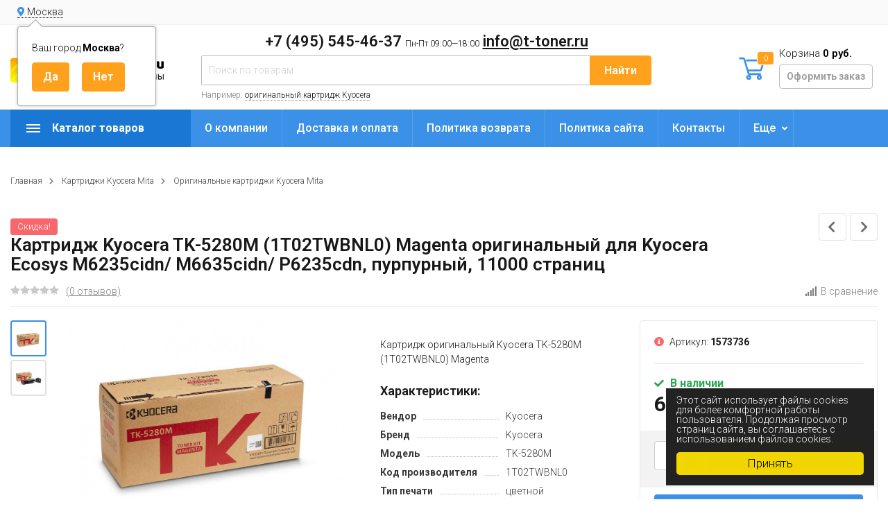

--- FILE ---
content_type: text/html; charset=utf-8
request_url: https://t-toner.ru/product/tk-5280m/
body_size: 21167
content:
<!DOCTYPE html><html lang="ru" prefix="og: http://ogp.me/ns# product: http://ogp.me/ns/product#"><head><meta http-equiv="Content-Type" content="text/html; charset=utf-8"/><title>Купить Картридж Kyocera TK-5280M (1T02TWBNL0) Magenta оригинальный для Kyocera Ecosys M6235cidn/ M6635cidn/ P6235cdn, пурпурный, 11000 страниц по цене 6 390 руб. в интернет магазине T-Toner.ru с доставкой по всей России.</title><meta name="keywords" content="Купить картридж kyocera tk-5280m (1t02twbnl0) magenta оригинальный для kyocera ecosys m6235cidn/ m6635cidn/ p6235cdn, пурпурный, 11000 страниц товарной группы оригинальные картриджи kyocera mita с доставкой по всей России."/><meta name="description" content="Купить Картридж Kyocera TK-5280M (1T02TWBNL0) Magenta оригинальный для Kyocera Ecosys M6235cidn/ M6635cidn/ P6235cdn, пурпурный, 11000 страниц всего за 6 390 руб. в интернет магазине T-Toner.ru с доставкой по всей России. онлайн заказ круглосуточно. +7 (495) 545-46-37"/><meta name="viewport" content="width=1380"/><link rel="shortcut icon" href="/favicon.ico"/><link rel="alternate" type="application/rss+xml" title="Т-Тонер" href="https://t-toner.ru/hp/rss/"><link rel="stylesheet" href="/wa-data/public/shop/themes/topmarket_160924/css/fontawesome5/css/all.min.css"><link rel="stylesheet" href="/wa-content/font/ruble/arial/fontface.css"><link rel="stylesheet" href="/wa-data/public/shop/themes/topmarket_160924/css/build.css?3.1.0"/><link href="https://fonts.googleapis.com/css?family=Roboto:300,500,600,700" rel="stylesheet"><style> html, body, .fancybox-inner { font-family: 'Roboto', 'Arial', 'Times New Roman', serif; } </style><link rel="stylesheet" href="/wa-data/public/shop/themes/topmarket_160924/style-12.css?3.1.0"/><link rel="stylesheet" href="/wa-data/public/shop/themes/topmarket_160924/user.css?3.1.0"/><style>body { background: #ffffff !important; }.wrap.inversion .home-slider-four { margin-top: 10px !important;  }@media (max-width: 767px) { .wrap.inversion .home-slider-four { margin-top: 0 !important;  } }</style><script src="/wa-data/public/shop/themes/topmarket_160924/js/jquery-1.11.1.min.js"></script><script src="/wa-data/public/shop/themes/topmarket_160924/js/jquery-migrate-1.2.1.min.js"></script><script src="/wa-data/public/shop/themes/topmarket_160924/js/build.js?v=3.1.0"></script><script src="/wa-data/public/shop/themes/topmarket_160924/shop.js?v=3.1.0"></script><!-- plugin hook: 'frontend_head' --><script>(function($){$(function(){$.autobadgeFrontend.init({update:'/autobadge/update/',forceParentVisible:'',delayLoading:'',delayLoadingAjax:'',forceParentRelative:'1',showLoader:'1'});});})(jQuery);</script><link rel="stylesheet" href="/wa-apps/shop/plugins/storequickorder/css/storequickorder.css">
<style>
 
/* Стиль отвечающий за кнопку "Заказать" в диалоговом окне */
#storequickorder input.submit-button {
   /* width: 96%; margin-left: 2%; - кнопка во всю ширину */
}


/* Стиль названий полей в диалоговом окне */
#storequickorder div.wa-name {
    /* text-align: right; - прижимает название к праву */
}
</style>
<script  type="text/javascript" src="/wa-apps/shop/plugins/storequickorder/js/storequickorder.js">
</script><script  type="text/javascript">
function storequickorderCheckTerms() {
if (!$('#storequickorder form div.wa-form [name="terms"]').length) {
$('#storequickorder form div.wa-form').append('<label><input type="checkbox" id="storequickorder_terms" name="terms" value="1"> Я ознакомился (ознакомилась) с <a href="/politika-sayta/" target="_blank">Условиями политики обработки персональных данных</a> и принимаю их</label>')
}

if ($('#storequickorder [name="terms"]').length) {
if ($('#storequickorder [name="terms"]').prop('checked')) {
$('#storequickorder [type="submit"]').prop('disabled',false);
} else {
$('#storequickorder [type="submit"]').prop('disabled',true);
}
}
}

$('body').on('click', '#storequickorder [name="terms"]', function(){
storequickorderCheckTerms();
})
window.storequickorder_cart_but_init = false;
function storequickorder_event_dialog_show(response, dialog, p) {
if (!window.storequickorder_cart_but_init) {
window.storequickorder_cart_but_init = true;
$('body').on('click', '#storequickorder [name="terms"]', function(){
storequickorderCheckTerms();
})
}
dialog.appendTo('body');
dialog.show();
storequickorderCheckTerms();
}
$(function(){ $.storequickorder.setOptions({always_show_active_button : false,button_name : "Купить в 1 клик",button_cart_name : "Купить в 1 клик",button_name_not_available : "Купить в 1 клик",window_vert_align : true,window_style_position_absolute : false,window_margin_top : "200",check_stock_delay : "200",yaCounter_enabled : false,ga_enabled : false,yaCounter_id : "",yaCounter_target_name : "",ga_id : "",ga_target_name : ""}) });</script><link href='/wa-apps/shop/plugins/cityselect/css/suggestions.20.min.css?v=2.0.4' rel='stylesheet'><script src='/wa-apps/shop/plugins/cityselect/js/jquery.suggestions.20.min.js?v2.0.4'></script><link href='/wa-apps/shop/plugins/cityselect/css/frontend.min.css?v=2.0.4' rel='stylesheet'><script src='/wa-apps/shop/plugins/cityselect/js/frontend.min.js?v=2.0.4'></script><script>function init_shop_cityselect(){
shop_cityselect.location={"country":"rus","city":"\u041c\u043e\u0441\u043a\u0432\u0430","region":"77","zip":"101000","constraints_street":"","need_detect":true};
shop_cityselect.route_params={"app":"shop","_name":"T-toner.ru","theme":"topmarket_160924","theme_mobile":"topmarket_160924","checkout_version":"2","locale":"ru_RU","title":"","meta_keywords":"","meta_description":"","og_title":"","og_image":"","og_video":"","og_description":"","og_type":"","og_url":"","url_type":"1","products_per_page":"","type_id":"0","currency":"RUB","public_stocks":"0","drop_out_of_stock":"1","payment_id":"0","shipping_id":"0","checkout_storefront_id":"79175fdad19da688714ef471cdfb4af3","product_url":"tk-5280m","module":"frontend","action":"product","promos_skip_frontend_products":0,"flexdiscount_skip_frontend_products":0,"cityselect__url":"product\/tk-5280m\/"};
shop_cityselect.countries=[];
shop_cityselect.iso2to3={"RU":"rus"};
shop_cityselect.language='ru';
shop_cityselect.init('db1464547f3578f1a3268d6ab86b6098903718cc','/','/wa-apps/shop/plugins/cityselect/js/fancybox/','city','auto',1,1,0);
        } if (typeof shop_cityselect !== 'undefined') { init_shop_cityselect() } else { $(document).ready(function () { init_shop_cityselect() }) }</script><link href="/wa-apps/shop/plugins/autobadge/css/frontend.min.css?1.7.7" rel="stylesheet">
<script src="/wa-apps/shop/plugins/autobadge/js/jquerycountdowntimer/jquery.countdownTimer.min.js?1.7.7"></script>
<script src="/wa-apps/shop/plugins/autobadge/js/frontend.min.js?1.7.7"></script>
<script src="/wa-apps/shop/plugins/phonemask/js/jquery.maskedinput.min.js?5.1.0"></script>
<meta property="og:type" content="website">
<meta property="og:title" content="Картридж Kyocera TK-5280M (1T02TWBNL0) Magenta оригинальный для Kyocera Ecosys M6235cidn/ M6635cidn/ P6235cdn, пурпурный, 11000 страниц">
<meta property="og:description" content="Картридж оригинальный Kyocera TK-5280M (1T02TWBNL0), 11000, пурпурный">
<meta property="og:image" content="https://t-toner.ru/wa-data/public/shop/products/94/46/174694/images/15805/15805.750x0.jpg">
<meta property="og:url" content="https://t-toner.ru/product/tk-5280m/">
<meta property="product:price:amount" content="6390">
<meta property="product:price:currency" content="RUB">
<!-- Yandex.Metrika counter -->
<script type="text/javascript" >
   (function(m,e,t,r,i,k,a){m[i]=m[i]||function(){(m[i].a=m[i].a||[]).push(arguments)};
   m[i].l=1*new Date();k=e.createElement(t),a=e.getElementsByTagName(t)[0],k.async=1,k.src=r,a.parentNode.insertBefore(k,a)})
   (window, document, "script", "https://mc.yandex.ru/metrika/tag.js", "ym");

   ym(88413620, "init", {
        clickmap:true,
        trackLinks:true,
        accurateTrackBounce:true,
        webvisor:true,
        ecommerce:"dataLayer"
   });
</script>
<noscript><div><img src="https://mc.yandex.ru/watch/88413620" style="position:absolute; left:-9999px;" alt="" /></div></noscript>
<!-- /Yandex.Metrika counter -->



<meta name="yandex-verification" content="6fcfc5fb0f6f2a47" />
<meta name="google-site-verification" content="rcESbdS9E3sF8iYXHbTrPaEbn1iwunt2L_C2JqmLMLg" />
<meta name="google-site-verification" content="dhLU660x2eNP00uXXwx43rf5fcYEE4U0cCqvc1Pt3k8" />

<script async src="https://www.googletagmanager.com/gtag/js?id=UA-176752585-1"></script>
<script>
  window.dataLayer = window.dataLayer || [];
  function gtag(){dataLayer.push(arguments);}
  gtag('js', new Date());

  gtag('config', 'UA-176752585-1');
  
</script></head><body class="shadow"><div class="wrap "><div class="header_type_2">        
                            
    
<div class="topline " ><div class="container"><div class="row"><div class="col-lg-7 col-md-6 col-sm-6"><div class="b-cityselect__wrapper b-cityselect__wrapper--topmarket_160924 "><a href="#" class="b-cityselect__city i-cityselect__city_change"><i class="fas fa fa-map-marker fa-map-marker-alt"></i> <span class="i-cityselect__city">Москва</span></a><div class="b-cityselect__notifier b-cityselect__notifier--topmarket_160924"><div class="b-cityselect__notifier_triangle"></div><div class="b-cityselect__notifier_title">Ваш город <b class="i-cityselect__city">Москва</b>?</div><div class="b-cityselect__notifier_buttons nowrap"><input type="button" class="btn btn-primary uni-btn uni-btn--red b-cityselect__city_yes i-cityselect__city_yes" value="Да"> <input type="button" class="b-cityselect__city_no btn btn-default gray uni-btn i-cityselect__city_no" value="Нет"></div></div><script>if (typeof shop_cityselect !== 'undefined') { shop_cityselect.detect() } else { document.addEventListener("DOMContentLoaded", function() { shop_cityselect.detect() }) }</script></div><script>$(".hidden1").remove();</script><div class="mobile-hamburger hidden-sm-up"><div class="block-title"><span class="before"><span></span><span></span><span></span></span></div></div></div><div class="col-lg-5 col-md-6 col-sm-6 col-xs-12 text-lg-right text-md-right text-sm-right text-xs-right"><ul class="menu-h-top auth"></ul></div></div></div></div><div class="header " ><div class="b-nav-shadow"></div><div class="inner"><div class="leftside"><div class="logo"><a href="/"><img src="/wa-data/public/shop/themes/topmarket_160924/img/logo.png?v1645066160" alt="Т-Тонер"></a></div></div><div class="rightside"><div class="row to-table"><div class="col-lg-8 col-md-5 col-sm-12 col-xs-12 to-cell"><div class="phone text-center"><div class="phone-number"><span class="number"> +7 (495) 545-46-37 <i>Пн-Пт 09:00—18:00</i> <a href="mailto:info@t-toner.ru">info@t-toner.ru</a></span></div></div><div class="is-search hidden-sm-down"><form method="get" action="/search/" data-search="/search/"><input type="hidden" name="sort" value="price"><input type="hidden" name="order" value="desc"><input class="livesearch" id="search" name="query" autocomplete="off" type="text" placeholder="Поиск по товарам" ><button type="submit">Найти</button><div class="hint">Например: <a href="/search/?query=оригинальный+картридж+Kyocera">оригинальный картридж Kyocera</a></div><div class="search-popup"></div></form><div class="hide-search"></div></div></div><div class="col-lg-4 col-md-7 col-sm-12 col-xs-12 to-cell text-right hidden-sm-down"><div class="right-block"><div class="cart"><a href="/order/" class="cart-link"></a><div class="cart-icon"><svg version="1.1" xmlns="http://www.w3.org/2000/svg" xmlns:xlink="http://www.w3.org/1999/xlink" x="0px" y="0px" viewBox="0 0 50 50" style="enable-background:new 0 0 50 50;" xml:space="preserve"><g><path class="i-cart-color" d="M13.8,9.4h32.5c0.7,0,1.2,0.6,1,1.3l-5,16.3c-0.3,0.8-1,1.4-1.9,1.4H16.8"/><path class="i-cart-color" d="M41.8,35.4H20.3c-0.9,0-1.7-0.6-1.9-1.4L10.3,6.8c-0.3-0.8-1-1.4-1.9-1.4H0.8"/><circle class="i-cart-color" cx="18.8" cy="41.4" r="3"/><circle class="i-cart-color" cx="38.8" cy="41.4" r="3"/></g></svg><div class="cart-label"><div class="cart-count">0</div></div></div><div class="cart-text">Корзина <span class="cart-total">0 руб.</span><div class="btn btn-gray cart-checkout">Оформить заказ</div></div><div class="popup"><div class="loading-cart"></div></div><script>$(".header .cart").hover(function () {loadMiniCart();$(".header").addClass("z-ind50");}, function () {$(".header").removeClass("z-ind50");});function loadMiniCart() {$('.cart .popup .loading-cart').html("");$('.cart .popup .loading-cart').load('/cart/?ajax=1&' + Math.random() + ' .cart-popup', function () {$(".loading").remove();$('.cart-product-one .delete').on('click', function () {var tr = $(this).closest('div.cart-product-one');$.post('/cart/delete/', {id: tr.data('id')}, function (response) {tr.slideUp();$(".cart-count").html(response.data.count);$(".cart-total").html(response.data.total);if (response.data.count == 0) {$(".popup-total").remove();$(".empty").show();}}, "json");return false;});});}</script></div></div></div></div></div></div><div class="container mobile-search hidden-md-up"><div class="is-search"><form method="get" action="/search/" data-search="/search/"><input name="query" autocomplete="off" type="text" placeholder="Поиск по товарам" ><button type="submit">Найти</button></form></div></div></div></div><nav class="main-nav  "><div class="icon-mobile hidden-md-up"><div class="cart-icon"><a href="/order/" class="cart-link"></a><svg version="1.1" xmlns="http://www.w3.org/2000/svg" xmlns:xlink="http://www.w3.org/1999/xlink" x="0px" y="0px" viewBox="0 0 50 50" style="enable-background:new 0 0 50 50;" xml:space="preserve"><g><path class="i-cart-color" d="M13.8,9.4h32.5c0.7,0,1.2,0.6,1,1.3l-5,16.3c-0.3,0.8-1,1.4-1.9,1.4H16.8"/><path class="i-cart-color" d="M41.8,35.4H20.3c-0.9,0-1.7-0.6-1.9-1.4L10.3,6.8c-0.3-0.8-1-1.4-1.9-1.4H0.8"/><circle class="i-cart-color" cx="18.8" cy="41.4" r="3"/><circle class="i-cart-color" cx="38.8" cy="41.4" r="3"/></g></svg></div><div class="cart-label"><div class="cart-count">0</div></div></div><div class="container"><div class="container-menu-h"><div class="vertical-menu"><div class="block-title"><span class="before"><span></span><span></span><span></span></span><span class="text-title">Каталог товаров</span></div><div class="block-title mobile_title_fixed hidden-block"><span class="before"><span></span><span></span><span></span></span><span class="text-title">Каталог товаров</span></div><ul class="menu-t mobile_menu_fixed"><li class="tree"><span class="mobile-tree"></span><a href="/category/kartridzhi-brother_d2/" title="Картриджи Brother" >Картриджи Brother</a><ul><li class=""><a href="/category/originalnye-kartridzhi-brother/" title="Оригинальные картриджи Brother" >Оригинальные картриджи Brother</a></li><li class="tree"><span class="mobile-tree"></span><a href="/category/sovmestimye-kartridzhi-brother/" title="Совместимые картриджи Brother" >Совместимые картриджи Brother</a><ul><li class=""><a href="/category/brother-cactus/" title="Cactus" >Cactus</a></li><li class=""><a href="/category/brother-nv-print/" title="NV-Print" >NV-Print</a></li><li class=""><a href="/category/hi-black-brother/" title="Hi-Black" >Hi-Black</a></li><li class=""><a href="/category/brother-netproduct/" title="NetProduct" >NetProduct</a></li><li class=""><a href="/category/brother-sakura/" title="Sakura" >Sakura</a></li><li class=""><a href="/category/easyprint-brother/" title="EasyPrint" >EasyPrint</a></li><li class=""><a href="/category/colortek-brother/" title="Colortek" >Colortek</a></li></ul></li></ul></li><li class="tree"><span class="mobile-tree"></span><a href="/category/kartridzhi-canon_g3/" title="Картриджи Canon" >Картриджи Canon</a><ul><li class=""><a href="/category/originalnye-kartridzhi-canon/" title="Оригинальные картриджи Canon" >Оригинальные картриджи Canon</a></li><li class="tree"><span class="mobile-tree"></span><a href="/category/sovmestimye-kartridzhi-canon/" title="Совместимые картриджи Canon" >Совместимые картриджи Canon</a><ul><li class=""><a href="/category/canon-cactus/" title="Cactus" >Cactus</a></li><li class=""><a href="/category/canon-nv-print/" title="NV-Print" >NV-Print</a></li><li class=""><a href="/category/hi-black-canon/" title="Hi-Black" >Hi-Black</a></li><li class=""><a href="/category/canon-netproduct/" title="NetProduct" >NetProduct</a></li><li class=""><a href="/category/bulat-canon/" title="БУЛАТ" >БУЛАТ</a></li></ul></li></ul></li><li class="tree"><span class="mobile-tree"></span><a href="/category/kartridzhi-epson_h6/" title="Картриджи Epson" >Картриджи Epson</a><ul><li class=""><a href="/category/originalnye-kartridzhi-epson/" title="Оригинальные картриджи Epson" >Оригинальные картриджи Epson</a></li><li class="tree"><span class="mobile-tree"></span><a href="/category/sovmestimye-kartridzhi-epson/" title="Совместимые картриджи Epson" >Совместимые картриджи Epson</a><ul><li class=""><a href="/category/epson-cactus/" title="Cactus" >Cactus</a></li><li class=""><a href="/category/epson-nv-print/" title="NV-Print" >NV-Print</a></li><li class=""><a href="/category/epson-superfine/" title="SuperFine" >SuperFine</a></li><li class=""><a href="/category/hi-black-epson/" title="Hi-Black" >Hi-Black</a></li><li class=""><a href="/category/epson-profiline/" title="ProfiLine" >ProfiLine</a></li></ul></li></ul></li><li class="tree"><span class="mobile-tree"></span><a href="/category/kartridzhi-hp_wq/" title="Картриджи HP" >Картриджи HP</a><ul><li class=""><a href="/category/originalnye-kartridzhi-hp-hewlett-packard/" title="Оригинальные картриджи HP" >Оригинальные картриджи HP</a></li><li class="tree"><span class="mobile-tree"></span><a href="/category/sovmestimye-kartridzhi-hp/" title="Совместимые картриджи HP" >Совместимые картриджи HP</a><ul><li class=""><a href="/category/hp-cactus/" title="Cactus" >Cactus</a></li><li class=""><a href="/category/hp-nv-print/" title="NV-Print" >NV-Print</a></li><li class=""><a href="/category/hi-black-hp/" title="Hi-Black" >Hi-Black</a></li><li class=""><a href="/category/hp-netproduct/" title="NetProduct" >NetProduct</a></li></ul></li></ul></li><li class="tree"><span class="mobile-tree"></span><a href="/category/kartridzhi-kyocera-mita_a6/" title="Картриджи Kyocera Mita" >Картриджи Kyocera Mita</a><ul><li class=""><a href="/category/originalnye-kartridzhi-kyocera/" title="Оригинальные картриджи Kyocera Mita" >Оригинальные картриджи Kyocera Mita</a></li><li class="tree"><span class="mobile-tree"></span><a href="/category/sovmestimye-kartridzhi-kyocera-mita/" title="Совместимые картриджи Kyocera Mita" >Совместимые картриджи Kyocera Mita</a><ul><li class=""><a href="/category/kyocera-mita-cactus/" title="Cactus" >Cactus</a></li><li class=""><a href="/category/kyocer-nv-print/" title="NV-Print" >NV-Print</a></li><li class=""><a href="/category/hi-black-kyocera/" title="Hi-Black" >Hi-Black</a></li><li class=""><a href="/category/kyocera-netproduct/" title="NetProduct" >NetProduct</a></li><li class=""><a href="/category/kyocera-profiline/" title="ProfiLine" >ProfiLine</a></li></ul></li></ul></li><li class="tree"><span class="mobile-tree"></span><a href="/category/kartridzhi-lexmark_o7/" title="Картриджи Lexmark" >Картриджи Lexmark</a><ul><li class=""><a href="/category/originalnye-kartridzhi-lexmark/" title="Оригинальные картриджи Lexmark" >Оригинальные картриджи Lexmark</a></li><li class="tree"><span class="mobile-tree"></span><a href="/category/sovmestimye-kartridzhi-lexmark/" title="Совместимые картриджи Lexmark" >Совместимые картриджи Lexmark</a><ul><li class=""><a href="/category/lexmark-cactus/" title="Cactus" >Cactus</a></li><li class=""><a href="/category/lexmark-nv-print/" title="NV-Print" >NV-Print</a></li><li class=""><a href="/category/lexmark-superfine/" title="SuperFine" >SuperFine</a></li><li class=""><a href="/category/hi-black-lexmark/" title="Hi-Black" >Hi-Black</a></li><li class=""><a href="/category/lexmark-netproduct/" title="NetProduct" >NetProduct</a></li></ul></li></ul></li><li class="tree"><span class="mobile-tree"></span><a href="/category/kartridzhi-minolta_o2/" title="Картриджи Minolta" >Картриджи Minolta</a><ul><li class=""><a href="/category/originalnye-kartridzhi-minolta/" title="Оригинальные картриджи Minolta" >Оригинальные картриджи Minolta</a></li><li class="tree"><span class="mobile-tree"></span><a href="/category/sovmestimye-kartridzhi-minolta/" title="Совместимые картриджи Minolta" >Совместимые картриджи Minolta</a><ul><li class=""><a href="/category/cactus-konica-minolta/" title="Cactus" >Cactus</a></li><li class=""><a href="/category/minolta-nv-print/" title="NV-Print" >NV-Print</a></li><li class=""><a href="/category/hi-black-minolta/" title="Hi-Black" >Hi-Black</a></li><li class=""><a href="/category/minolta-superfine/" title="SuperFine" >SuperFine</a></li><li class=""><a href="/category/minolta-netproduct/" title="NetProduct" >NetProduct</a></li></ul></li></ul></li><li class="tree"><span class="mobile-tree"></span><a href="/category/kartridzhi-oki_h8/" title="Картриджи Oki" >Картриджи Oki</a><ul><li class=""><a href="/category/originalnye-kartridzhi-oki/" title="Оригинальные картриджи Oki" >Оригинальные картриджи Oki</a></li><li class="tree"><span class="mobile-tree"></span><a href="/category/sovmestimye-kartridzhi-oki/" title="Совместимые картриджи Oki" >Совместимые картриджи Oki</a><ul><li class=""><a href="/category/oki-cactus/" title="Cactus" >Cactus</a></li><li class=""><a href="/category/oki-nv-print/" title="NV-Print" >NV-Print</a></li><li class=""><a href="/category/hi-black-oki/" title="Hi-Black" >Hi-Black</a></li><li class=""><a href="/category/oki-netproduct/" title="NetProduct" >NetProduct</a></li></ul></li></ul></li><li class="tree"><span class="mobile-tree"></span><a href="/category/kartridzhi-panasonic_jm/" title="Картриджи Panasonic" >Картриджи Panasonic</a><ul><li class=""><a href="/category/originalnye-kartridzhi-panasonic/" title="Оригинальные картриджи Panasonic" >Оригинальные картриджи Panasonic</a></li><li class="tree"><span class="mobile-tree"></span><a href="/category/sovmestimye-kartridzhi-panasonic/" title="Совместимые картриджи Panasonic" >Совместимые картриджи Panasonic</a><ul><li class=""><a href="/category/panasonic-cactus/" title="Cactus" >Cactus</a></li><li class=""><a href="/category/panasonic-nv-print/" title="NV-Print" >NV-Print</a></li><li class=""><a href="/category/panasonic-superfine/" title="SuperFine" >SuperFine</a></li><li class=""><a href="/category/hi-black-panasonic/" title="Hi-Black" >Hi-Black</a></li><li class=""><a href="/category/panasonic-netproduct/" title="NetProduct" >NetProduct</a></li><li class=""><a href="/category/panasonic-sakura/" title="Sakura" >Sakura</a></li></ul></li></ul></li><li class="tree"><span class="mobile-tree"></span><a href="/category/pantum/" title="Картриджи Pantum" >Картриджи Pantum</a><ul><li class=""><a href="/category/originalnye-kartridzhi-pantum/" title="Оригинальные картриджи Pantum" >Оригинальные картриджи Pantum</a></li><li class="tree"><span class="mobile-tree"></span><a href="/category/sovmestimye-kartridzhi-pantum/" title="Совместимые картриджи Pantum" >Совместимые картриджи Pantum</a><ul><li class=""><a href="/category/pantum-nv-print/" title="NV Print" >NV Print</a></li><li class=""><a href="/category/pantum-cactus/" title="Cactus" >Cactus</a></li><li class=""><a href="/category/pantum-hi-black/" title="Hi-Black" >Hi-Black</a></li><li class=""><a href="/category/pantum-netproduct/" title="NetProduct" >NetProduct</a></li></ul></li></ul></li><li class="tree"><span class="mobile-tree"></span><a href="/category/kartridzhi-ricoh_pu/" title="Картриджи Ricoh" >Картриджи Ricoh</a><ul><li class=""><a href="/category/originalnye-kartridzhi-ricoh/" title="Оригинальные картриджи Ricoh" >Оригинальные картриджи Ricoh</a></li><li class="tree"><span class="mobile-tree"></span><a href="/category/sovmestimye-kartridzhi-ricoh/" title="Совместимые картриджи Ricoh" >Совместимые картриджи Ricoh</a><ul><li class=""><a href="/category/ricoh-cactus/" title="Cactus" >Cactus</a></li><li class=""><a href="/category/ricoh-nv-print/" title="NV-Print" >NV-Print</a></li><li class=""><a href="/category/hi-black-ricoh/" title="Hi-Black" >Hi-Black</a></li><li class=""><a href="/category/ricoh-netproduct/" title="NetProduct" >NetProduct</a></li><li class=""><a href="/category/bulat-ricoh/" title="БУЛАТ" >БУЛАТ</a></li></ul></li></ul></li><li class="tree"><span class="mobile-tree"></span><a href="/category/kartridzhi-samsung_1z/" title="Картриджи Samsung" >Картриджи Samsung</a><ul><li class=""><a href="/category/originalnye-kartridzhi-samsung/" title="Оригинальные картриджи Samsung" >Оригинальные картриджи Samsung</a></li><li class="tree"><span class="mobile-tree"></span><a href="/category/sovmestimye-kartridzhi-samsung/" title="Совместимые картриджи Samsung" >Совместимые картриджи Samsung</a><ul><li class=""><a href="/category/samsung-cactus/" title="Cactus" >Cactus</a></li><li class=""><a href="/category/samsung-nv-print/" title="NV-Print" >NV-Print</a></li><li class=""><a href="/category/samsung-superfine/" title="SuperFine" >SuperFine</a></li><li class=""><a href="/category/hi-black-samsung/" title="Hi-Black" >Hi-Black</a></li><li class=""><a href="/category/samsung-netproduct/" title="NetProduct" >NetProduct</a></li><li class=""><a href="/category/7q-seven-quality-samsung/" title="7Q Seven Quality" >7Q Seven Quality</a></li></ul></li></ul></li><li class="tree"><span class="mobile-tree"></span><a href="/category/kartridzhi-sharp_25/" title="Картриджи Sharp" >Картриджи Sharp</a><ul><li class=""><a href="/category/originalnye-kartridzhi-sharp/" title="Оригинальные картриджи Sharp" >Оригинальные картриджи Sharp</a></li><li class="tree"><span class="mobile-tree"></span><a href="/category/sovmestimye-kartridzhi-sharp/" title="Совместимые картриджи Sharp" >Совместимые картриджи Sharp</a><ul><li class=""><a href="/category/hi-black-sharp/" title="Hi-Black" >Hi-Black</a></li><li class=""><a href="/category/sharp-nv-print/" title="NV-Print" >NV-Print</a></li><li class=""><a href="/category/sharp-cactus/" title="Cactus" >Cactus</a></li><li class=""><a href="/category/sharp-netproduct/" title="NetProduct" >NetProduct</a></li></ul></li></ul></li><li class="tree"><span class="mobile-tree"></span><a href="/category/kartridzhi-toshiba_6d/" title="Картриджи Toshiba" >Картриджи Toshiba</a><ul><li class=""><a href="/category/originalnye-kartridzhi-toshiba/" title="Оригинальные картриджи Toshiba" >Оригинальные картриджи Toshiba</a></li><li class="tree"><span class="mobile-tree"></span><a href="/category/sovmestimye-kartridzhi-toshiba/" title="Совместимые картриджи Toshiba" >Совместимые картриджи Toshiba</a><ul><li class=""><a href="/category/hi-black-toshiba/" title="Hi-Black" >Hi-Black</a></li><li class=""><a href="/category/netproduct/" title="NetProduct" >NetProduct</a></li><li class=""><a href="/category/toshiba-nv-print/" title="NV-Print" >NV-Print</a></li></ul></li></ul></li><li class="tree"><span class="mobile-tree"></span><a href="/category/kartridzhi-xerox_er/" title="Картриджи Xerox" >Картриджи Xerox</a><ul><li class=""><a href="/category/originalnye-kartridzhi-xerox/" title="Оригинальные картриджи Xerox" >Оригинальные картриджи Xerox</a></li><li class="tree"><span class="mobile-tree"></span><a href="/category/sovmestimye-kartridzhi-xerox/" title="Совместимые картриджи Xerox" >Совместимые картриджи Xerox</a><ul><li class=""><a href="/category/xerox-cactus/" title="Cactus" >Cactus</a></li><li class=""><a href="/category/xerox-nv-print/" title="NV-Print" >NV-Print</a></li><li class=""><a href="/category/hi-black-xerox/" title="Hi-Black" >Hi-Black</a></li><li class=""><a href="/category/xerox-netproduct/" title="NetProduct" >NetProduct</a></li><li class=""><a href="/category/bulat-xerox/" title="БУЛАТ" >БУЛАТ</a></li><li class=""><a href="/category/xerox-profiline/" title="ProfiLine" >ProfiLine</a></li></ul></li></ul></li><li class="tree"><span class="mobile-tree"></span><a href="/category/kartridzhi-katyusha/" title="Картриджи Катюша" >Картриджи Катюша</a><ul><li class=""><a href="/category/originalnye-kartridzhi-katyusha/" title="Оригинальные картриджи Катюша" >Оригинальные картриджи Катюша</a></li><li class="tree"><span class="mobile-tree"></span><a href="/category/sovmestimye-kartridzhi-katyusha/" title="Совместимые картриджи Катюша" >Совместимые картриджи Катюша</a><ul><li class=""><a href="/category/katyusha-cactus/" title="Cactus" >Cactus</a></li><li class=""><a href="/category/katyusha-nv-print/" title="NV-Print" >NV-Print</a></li><li class=""><a href="/category/katyusha-hi-black/" title="Hi-Black" >Hi-Black</a></li></ul></li></ul></li><li class=""><a href="/category/fleshki/" title="Пылесосы тонерные" >Пылесосы тонерные</a></li><li class="tree"><span class="mobile-tree"></span><a href="/category/strujnye-kartridzhi/" title="Струйные картриджи" >Струйные картриджи</a><ul><li class="tree"><span class="mobile-tree"></span><a href="/category/kartridzhi-canon/" title="Оригинальные картриджи" >Оригинальные картриджи</a><ul><li class=""><a href="/category/kartridzhi-brother/" title="Картриджи Brother" >Картриджи Brother</a></li><li class=""><a href="/category/kartridzhi-canon_0i/" title="Картриджи Canon" >Картриджи Canon</a></li><li class=""><a href="/category/kartridzhi-epson/" title="Картриджи Epson" >Картриджи Epson</a></li><li class=""><a href="/category/kartridzhi-hp/" title="Картриджи HP" >Картриджи HP</a></li><li class=""><a href="/category/kartridzhi-lexmark/" title="Картриджи Lexmark" >Картриджи Lexmark</a></li><li class=""><a href="/category/kartridzhi-xerox/" title="Картриджи Xerox" >Картриджи Xerox</a></li></ul></li><li class="tree"><span class="mobile-tree"></span><a href="/category/sovmestimye-kartridzhi/" title="Совместимые картриджи" >Совместимые картриджи</a><ul><li class=""><a href="/category/kartridzhi-brother1/" title="Картриджи Brother" >Картриджи Brother</a></li><li class=""><a href="/category/kartridzhi-canon1/" title="Картриджи Canon" >Картриджи Canon</a></li><li class=""><a href="/category/kartridzhi-epson1/" title="Картриджи Epson" >Картриджи Epson</a></li><li class=""><a href="/category/kartridzhi-hp1/" title="Картриджи HP" >Картриджи HP</a></li><li class=""><a href="/category/kartridzhi-lexmark1/" title="Картриджи Lexmark" >Картриджи Lexmark</a></li></ul></li></ul></li><li class="tree"><span class="mobile-tree"></span><a href="/category/zip/" title="ЗИП" >ЗИП</a><ul><li class=""><a href="/category/matrichnym-printeram/" title="Матричным принтерам" >Матричным принтерам</a></li><li class=""><a href="/category/roliki/" title="Ролики" >Ролики</a></li></ul></li><li class="tree"><span class="mobile-tree"></span><a href="/category/toner/" title="Тонер" >Тонер</a><ul><li class=""><a href="/category/toner-netproduct/" title="Тонер NetProduct" >Тонер NetProduct</a></li><li class=""><a href="/category/toner-nv-print/" title="Тонер NV Print" >Тонер NV Print</a></li><li class=""><a href="/category/tonery/" title="Тонер Cactus" >Тонер Cactus</a></li><li class=""><a href="/category/toner-hi-black/" title="Тонер Hi-Black" >Тонер Hi-Black</a></li></ul></li><li class=""><a href="/category/aksessuary-dlya-ofisa/" title="Аксессуары для офиса" >Аксессуары для офиса</a></li></ul></div><script>$(document).ready(function () {$(window).resize(function () {asideUpdate();});setTimeout(function () {asideUpdate();}, 500);asideUpdate();function asideUpdate() {var menu_m_lenght = $(".vertical-menu.locked .menu-t").height();var aside_width =  $(".home aside, .category aside, .product aside").width();$(".vertical-menu").css("width", aside_width + "px");$(".home aside, .category aside, .product aside").css("margin-top", menu_m_lenght + 0 + "px");$(".home aside, .category aside, .product aside").css("visibility", "visible");}});</script><ul class="menu-h"><li class=""><a href="/auxpage_1/" title="О компании">О компании</a></li><li class=""><a href="/auxpage_oplata-i-dostavka/" title="Доставка и оплата">Доставка и оплата</a></li><li class=""><a href="/politika-vozvrata/" title="Политика возврата">Политика возврата</a></li><li class=""><a href="/politika-sayta/" title="Политика сайта">Политика сайта</a></li><li class=""><a href="/auxpage_kontakty/" title="Контакты">Контакты</a></li><li class=""><a href="/polzovatelskoe-soglashenie/" title="Пользовательское соглашение">Пользовательское соглашение</a></li></ul></div></div></nav>    
    <div class="breadcrumbs"><div class="container"><ul><li><a href="/">Главная</a></li><li><a href="/category/kartridzhi-kyocera-mita_a6/">Картриджи Kyocera Mita</a></li><li><a href="/category/originalnye-kartridzhi-kyocera/">Оригинальные картриджи Kyocera Mita</a></li></ul></div></div>
<!-- plugin hook: 'frontend_header' -->

    <script src="/wa-data/public/shop/themes/topmarket_160924/js/jquery.ez-plus.js"></script><script src="/wa-data/public/shop/themes/topmarket_160924/js/product.page.js?v=3.1.0"></script><div class="product " itemscope itemtype="http://schema.org/Product" id="js-product-page"><div class="container-product"><div class="container"><div class="product-header"><div class="product-prev-next-wrap"><div class="prev-next product-prev hidden-sm-down"><a href="/product/tk-5220y/"></a><div class="arrow-prev"><i class="fas fa-chevron-left"></i><div class="product-wrap"><div class="product-info"><div class="product-image"><img src="/wa-data/public/shop/products/67/40/174067/images/35855/35855.0x96.jpg" alt="" title=""></div><div class="product-title">Картридж Kyocera TK-5220Y (1T02R9ANL1) оригинальный для принтера  Kyocera EcoSys P5021cdn/ P5021cdw, M5521cdn/ M5521cdw, yellow, 1200 страниц<b>4 990 руб.<s>7 580 руб.</s></b></div></div></div></div></div><div class="prev-next product-next hidden-sm-down"><a href="/product/134101/"></a><div class="arrow-next"><i class="fas fa-chevron-right"></i><div class="product-wrap"><div class="product-info"><div class="product-image"><img src="/wa-data/public/shop/products/67/40/174067/images/35855/35855.0x96.jpg" alt="" title=""></div><div class="product-title">Картридж Kyocera TK-8345K (1T02L70NL0) Black оригинальный для Kyocera TASKalfa 2552ci/ 2553ci, чёрный, 20000 страниц<b>6 590 руб.<s>7 990 руб.</s></b></div></div></div></div></div></div><div class="badge low-price"><span>Скидка!</span></div><h1 class="category-name" itemprop="name">Картридж Kyocera TK-5280M (1T02TWBNL0) Magenta оригинальный для Kyocera Ecosys M6235cidn/ M6635cidn/ P6235cdn, пурпурный, 11000 страниц</h1><div class="row"><div class="col-lg-4 col-md-3 col-sm-6 col-xs-12"><a href="#" class="add-review"><div class="rating-block"><i class="icon32 star-empty"></i><i class="icon32 star-empty"></i><i class="icon32 star-empty"></i><i class="icon32 star-empty"></i><i class="icon32 star-empty"></i><span class="review-count">(0 отзывов)</span></div></a></div><div class="col-lg-8 col-md-6 col-sm-6 col-xs-12 text-right"><div class="icons-compare-favorite"><span class="compare-compare-icon" data-product="174694" data-type="product"><a href="#" class="compare-link"><i class="fas fa-signal"></i>В сравнение</a></span><a class="comparepage_link" style="display:none" rel="nofollow" href="/compare//">К списку сравнения (<span class="count">0</span>)</a></div></div></div></div><div class="row row-some-height" style="table-layout: fixed;"><div class="col-lg-5 col-md-6 col-sm-12 col-xs-12"><div class="product-gallery text-center"><div class="image left-padding" data-number="1" id="product-core-image"><a href="/wa-data/public/shop/products/94/46/174694/images/15805/15805.970.jpg" data-fancybox title="Картридж Kyocera TK-5280M (1T02TWBNL0) Magenta оригинальный для Kyocera Ecosys M6235cidn/ M6635cidn/ P6235cdn, пурпурный, 11000 страницКартридж Kyocera TK-5280M (1T02TWBNL0) Magenta оригинальный для Kyocera Ecosys M6235cidn/ M6635cidn/ P6235cdn, пурпурный, 11000 страниц"><img class="zoom-image-elevate" data-zoom-image="/wa-data/public/shop/products/94/46/174694/images/15805/15805.970.jpg" itemprop="image" id="product-image" alt="Картридж Kyocera TK-5280M (1T02TWBNL0) Magenta оригинальный для Kyocera Ecosys M6235cidn/ M6635cidn/ P6235cdn, пурпурный, 11000 страниц" title="Картридж Kyocera TK-5280M (1T02TWBNL0) Magenta оригинальный для Kyocera Ecosys M6235cidn/ M6635cidn/ P6235cdn, пурпурный, 11000 страниц" src="/wa-data/public/shop/products/94/46/174694/images/15805/15805.970.jpg"></a><div class="image-hint"><i class="fa fa-search"></i> Нажмите на изображение для увеличения</div></div><div class="more-images" id="product-gallery"><div class="push-to-fancybox image selected"><a data-number="1" id="product-image-15805" href="/wa-data/public/shop/products/94/46/174694/images/15805/15805.970.jpg"  title="Картридж Kyocera TK-5280M (1T02TWBNL0) Magenta оригинальный для Kyocera Ecosys M6235cidn/ M6635cidn/ P6235cdn, пурпурный, 11000 страниц"><img alt="Картридж Kyocera TK-5280M (1T02TWBNL0) Magenta оригинальный для Kyocera Ecosys M6235cidn/ M6635cidn/ P6235cdn, пурпурный, 11000 страниц" title="Картридж Kyocera TK-5280M (1T02TWBNL0) Magenta оригинальный для Kyocera Ecosys M6235cidn/ M6635cidn/ P6235cdn, пурпурный, 11000 страниц" src="/wa-data/public/shop/products/94/46/174694/images/15805/15805.0x96.jpg"></a></div><div class="push-to-fancybox image"><a data-number="2" id="product-image-15806" href="/wa-data/public/shop/products/94/46/174694/images/15806/15806.970.jpg"  title="Картридж Kyocera TK-5280M (1T02TWBNL0) Magenta оригинальный для Kyocera Ecosys M6235cidn/ M6635cidn/ P6235cdn, пурпурный, 11000 страниц"><img alt="Картридж Kyocera TK-5280M (1T02TWBNL0) Magenta оригинальный для Kyocera Ecosys M6235cidn/ M6635cidn/ P6235cdn, пурпурный, 11000 страниц" title="Картридж Kyocera TK-5280M (1T02TWBNL0) Magenta оригинальный для Kyocera Ecosys M6235cidn/ M6635cidn/ P6235cdn, пурпурный, 11000 страниц" src="/wa-data/public/shop/products/94/46/174694/images/15806/15806.0x96.jpg"></a></div></div></div></div><div class="col-lg-7 col-md-6 col-sm-12 col-xs-12  col-some-height"><div class="row row-some-height"><div class="col-lg-6 col-md-6 col-sm-12 col-xs-12"><p class="summary" itemprop="description">Картридж оригинальный Kyocera TK-5280M (1T02TWBNL0) Magenta</p><div class="h5 features">Характеристики:</div><div class="product-small-features js-features-section"><table class="features-table" id="product-features"><tr><td class="name">Вендор</td><td class="value" itemprop="">Kyocera</td></tr><tr><td class="name">Бренд</td><td class="value" itemprop="">Kyocera</td></tr><tr><td class="name">Модель</td><td class="value" itemprop="model">TK-5280M</td></tr><tr><td class="name">Код производителя</td><td class="value" itemprop="">1T02TWBNL0</td></tr><tr><td class="name">Тип печати</td><td class="value" itemprop="">цветной</td></tr><tr><td class="name">Цвет</td><td class="value" itemprop="">пурпурный (magenta)</td></tr><tr><td class="name">Емкость картриджа</td><td class="value" itemprop="">стандартная</td></tr><tr><td class="name">Ресурс, страниц</td><td class="value" itemprop="">11000 страниц</td></tr><tr><td class="name">Тип</td><td class="value" itemprop="">картридж</td></tr><tr><td class="name">Технология печати</td><td class="value" itemprop="">лазерная</td></tr><tr><td class="name">Описание</td><td class="value" itemprop="">оригинальный лазерный картридж Kyocera</td></tr><tr><td class="name">Подходит к моделям</td><td class="value" itemprop="">Kyocera Ecosys M6235cidn/ M6635cidn/ P6235cdn</td></tr></table></div><span class="show-all-features">Показать все характеристики (12)</span><div class="tags" id="product-tags">Теги: <a href="/tag/Kyocera/">Kyocera</a><a href="/tag/%D0%BA%D0%B0%D1%80%D1%82%D1%80%D0%B8%D0%B4%D0%B6+Kyocera/">картридж Kyocera</a><a href="/tag/ECOSYS/">ECOSYS</a><a href="/tag/TK-5280/">TK-5280</a><a href="/tag/TK-5280M/">TK-5280M</a><a href="/tag/P6235cdn/">P6235cdn</a><a href="/tag/M6235cidn/">M6235cidn</a><a href="/tag/M6635cidn/">M6635cidn</a><a href="/tag/P6235/">P6235</a><a href="/tag/M6235/">M6235</a><a href="/tag/M6635/">M6635</a></div></div><div class="col-lg-6 col-md-6 col-sm-12 col-xs-12"><div class="card-product-inner"><form id="cart-form" method="post" action="/cart/add/" class="flexdiscount-product-form" data-cart-url="/order/" data-name="Картридж Kyocera TK-5280M (1T02TWBNL0) Magenta оригинальный для Kyocera Ecosys M6235cidn/ M6635cidn/ P6235cdn, пурпурный, 11000 страниц" data-price="6 390 руб." data-favorite-link="/search/?view=favorite"><div class="articul"><i class="fas fa-info-circle"></i> Артикул: <span>1573736</span></div><div class="stocks" ><div  class="sku-12258-stock"><span class="stock-high"><i class="fa fa-check" aria-hidden="true"></i> В наличии</span></div></div><div class="show-price"><span data-price="6390" class="price nowrap">6 390 руб.</span><s class="compare-at-price nowrap"> 18 490 руб. </s></div><div itemprop="offers" itemscope itemtype="http://schema.org/Offer"><meta itemprop="url" content="https://t-toner.ru/product/tk-5280m/"><meta itemprop="priceValidUntil" content="2030-12-31"><meta itemprop="price" content="6390"><meta itemprop="priceCurrency" content="RUB"><link itemprop="availability" href="http://schema.org/InStock"/><input name="sku_id" type="hidden" value="12258"></div><div class="purchase"><div class="cart priceblock" id="cart-flyer"><div class="add2cart cart-group"><div class="select_quantity"><div class="input-group spinner"><input type="text" class="form-control text-center select_input_cart" name="quantity" value="1" autocomplete="off"><div class="input-group-addon"><span class="spin-up inc_cart"><i class="fa fa-caret-up"></i></span><span class="spin-down dec_cart"><i class="fa fa-caret-down"></i></span></div></div></div><div class="cart-btn-group"><input type="hidden" name="product_id" value="174694"><button type="submit" class="btn " >В корзину</button></div></div></div></div></form><div class="one-click"><script  type="text/javascript">
            $(function(){
$.storequickorder.initProduct({button_id: "storequickorder-button_b29ed46ff2dd5bd04021d082988b0e53", preorder_enabled: "", product_id: ""  })
            })
</script><input data-app-url="/" class="storequickorder-button button storequickorder_product_button storequickorder-button_b29ed46ff2dd5bd04021d082988b0e53" value="Купить в 1 клик" type="button" data-button_id="storequickorder-button_b29ed46ff2dd5bd04021d082988b0e53"></div><div class="delivery-block"><div class="delivery-header">Варианты доставки:</div><div class="delivery-inner" data-toggle="tooltip-custom" data-title="Курьер по Москве в пределах МКАД 300руб."><i class="fas fa-truck"></i> Курьер <span>~1 дн. (300 руб.)</span></div><div class="delivery-inner" data-toggle="tooltip-custom" data-title="Доставка ТК - Деловые линии, Сдек, ПЭК, и другая ТК."><i class="far fa-envelope"></i> Почта <span>~4 дн. (300 руб. Сдек, ПЭК, Кит)</span></div></div><div class="aux"></div></div></div></div></div></div></div></div><div class="container"><div class="promo-icons hidden-sm-down"><div class="row"><div class="col-lg-4 col-md-4 col-sm-6 col-xs-4"><div class="p-one"><i class="icon icon-like"></i><p class="header">Свыше 14 000 товаров</p><p class="description">Большой выбор товаров в нашем магазине</p></div></div><div class="col-lg-4 col-md-4 col-sm-6 col-xs-4"><div class="p-one"><i class="icon icon-help"></i><p class="header">Поддержка 24 часа</p><p class="description">Наши консультанты всегда рады Вам помочь</p></div></div><div class="col-lg-4 col-md-4 col-sm-6 col-xs-4"><div class="p-one"><p class="header"></p><p class="description"></p></div></div></div></div></div><div class="container container-description"><div style="width:100%;"><div class="container-shadow-box"><ul class="product-nav hidden-xs-down"><li class="selected" data-link="description"><a href="/product/tk-5280m/">Обзор</a></li><li data-link="features"><a href="/product/tk-5280m/">Характеристики</a></li><li data-link="reviews" class="review-scroll"><a href="/product/tk-5280m/reviews/">Отзывы (<span class="reviews-count">0</span>)</a></li><!-- plugin hook: 'frontend_product.menu' --></ul><div class="panel-group" id="accordion"><div class="panel panel-default"><div class="panel-heading hidden-sm-up"><div class="panel-title"><a class="collapsed" data-link="description" href="#description">Описание</a></div></div><div id="description" class="panel-collapse collapse in product-tabs"><div class="panel-body"><div class="row"><div class="col-lg-12 col-md-12 col-sm-12 col-xs-12"> <p>
    
Картридж 
<strong>
    Kyocera  
    
TK-5280M (1T02TWBNL0) Magenta
</strong>
</p>

<p>Используется в принтерах и многофункциональных устройствах (МФУ) фирмы Kyocera :</p>
<ul>
	<li>Kyocera Ecosys M6235cidn</li>
	<li>Kyocera Ecosys M6635cidn</li>
	<li>Kyocera Ecosys P6235cdn</li>
</ul>

<p>
пурпурный
<br>

11 000 
страниц
<br>

оригинал</p><div class="tags">Категория: <a href="/category/originalnye-kartridzhi-kyocera/">Оригинальные картриджи Kyocera Mita</a></div></div></div></div></div></div><div class="panel panel-default"><div class="panel-heading hidden-sm-up"><div class="panel-title"><a class="collapsed" data-link="features" href="#features">Характеристики:</a></div></div><div id="features" class="panel-collapse collapse product-tabs"><div class="panel-body pages-content"><div class="product-big-features js-features-section"><table class="features-table" id="product-features"><tr><td class="name">Вендор</td><td class="value" itemprop="">Kyocera</td></tr><tr><td class="name">Бренд</td><td class="value" itemprop="">Kyocera</td></tr><tr><td class="name">Модель</td><td class="value" itemprop="model">TK-5280M</td></tr><tr><td class="name">Код производителя</td><td class="value" itemprop="">1T02TWBNL0</td></tr><tr><td class="name">Тип печати</td><td class="value" itemprop="">цветной</td></tr><tr><td class="name">Цвет</td><td class="value" itemprop="">пурпурный (magenta)</td></tr><tr><td class="name">Емкость картриджа</td><td class="value" itemprop="">стандартная</td></tr><tr><td class="name">Ресурс, страниц</td><td class="value" itemprop="">11000 страниц</td></tr><tr><td class="name">Тип</td><td class="value" itemprop="">картридж</td></tr><tr><td class="name">Технология печати</td><td class="value" itemprop="">лазерная</td></tr><tr><td class="name">Описание</td><td class="value" itemprop="">оригинальный лазерный картридж Kyocera</td></tr><tr><td class="name">Подходит к моделям</td><td class="value" itemprop="">Kyocera Ecosys M6235cidn/ M6635cidn/ P6235cdn</td></tr></table></div></div></div></div><div class="panel panel-default"><div class="panel-heading hidden-sm-up"><div class="panel-title"><a class="collapsed" data-link="reviews" href="#reviews">Отзывы (<span class="reviews-count">0</span>)</a></div></div><div id="reviews" class="panel-collapse collapse  product-tabs"><div class="panel-body"><!-- Review --><div class="loading"><img src="/wa-data/public/shop/themes/topmarket_160924/img/loader/loading.svg" alt="Loading..."></div><div class="review-block"></div>
                                                                        <script>
                                        $(function () {
                                            $('.review-block').load('/product/tk-5280m/reviews/ .reviews', function () {
                                                $(this).prepend(
                                                    '<script src="/wa-apps/shop/js/rate.widget.js"><\/script>' +
                                                                      '<script src="/wa-data/public/shop/themes/topmarket_160924/reviews.js"><\/script>');

                                                                                                $(".loading").remove();
                                                                                                                                                                                                                                                
                                                new ReviewImagesSection({
                                                    $wrapper: $("#js-review-images-section"),
                                                    max_post_size: 8388608,
                                                    max_file_size: 2097152,
                                                    max_files: 10,
                                                    templates: {
                                                        "file": "<div class=\"s-file-wrapper\"><div class=\"s-image-wrapper\"><\/div><div class=\"s-description-wrapper\"><div class=\"s-visible\"><a class=\"js-show-textarea\" href=\"javascript:void(0);\">\u0414\u043e\u0431\u0430\u0432\u0438\u0442\u044c \u043e\u043f\u0438\u0441\u0430\u043d\u0438\u0435<\/a><\/div><div class=\"s-hidden\"><textarea class=\"s-textarea js-textarea\" placeholder=\"\u0412\u0432\u0435\u0434\u0438\u0442\u0435 \u043e\u043f\u0438\u0441\u0430\u043d\u0438\u0435\"><\/textarea><\/div><\/div><div class=\"s-actions\"><div class=\"s-action js-delete-file\" title=\"\u0423\u0434\u0430\u043b\u0438\u0442\u044c\"><span class=\"s-icon delete\"><svg version=\"1.1\" xmlns=\"http:\/\/www.w3.org\/2000\/svg\"  viewBox=\"0 0 10 10\" xml:space=\"preserve\"><style type=\"text\/css\">.st0 { fill:none;stroke:rgba(0,0,0,0.5);stroke-linecap:round;stroke-linejoin:round;stroke-miterlimit:10; } <\/style><line class=\"st0\" x1=\"0.5\" y1=\"0.5\" x2=\"9.5\" y2=\"9.5\"\/><line class=\"st0\" x1=\"9.5\" y1=\"0.5\" x2=\"0.5\" y2=\"9.5\"\/><\/svg><\/span><\/div><\/div><\/div>",
                                                        "error": "<div class=\"s-error\">%text%<\/div>"
                                                    },
                                                    patterns: {
                                                        "file": "images[%index%]",
                                                        "desc": "images_data[%index%][description]"
                                                    },
                                                    locales: {
                                                        "files_limit": "\u041c\u043e\u0436\u043d\u043e \u0437\u0430\u0433\u0440\u0443\u0437\u0438\u0442\u044c \u043d\u0435 \u0431\u043e\u043b\u044c\u0448\u0435 10 \u0444\u043e\u0442\u043e\u0433\u0440\u0430\u0444\u0438\u0439.",
                                                        "file_type": "Unsupported image type. Use PNG, GIF and JPEG image files only.",
                                                        "post_size": "\u041e\u0431\u0449\u0438\u0439 \u0440\u0430\u0437\u043c\u0435\u0440 \u0432\u044b\u0431\u0440\u0430\u043d\u043d\u044b\u0445 \u0444\u0430\u0439\u043b\u043e\u0432 \u043d\u0435 \u0434\u043e\u043b\u0436\u0435\u043d \u043f\u0440\u0435\u0432\u044b\u0448\u0430\u0442\u044c" + " " + 8192 + "\u041a\u0411" + ".",
                                                        "file_size": "\u0420\u0430\u0437\u043c\u0435\u0440 \u043a\u0430\u0436\u0434\u043e\u0433\u043e \u0444\u0430\u0439\u043b\u0430 \u043d\u0435 \u0434\u043e\u043b\u0436\u0435\u043d \u043f\u0440\u0435\u0432\u044b\u0448\u0430\u0442\u044c" + " " + 2048 + "\u041a\u0411" + "."
                                                    }
                                                });

                                            });
                                        });
                                    </script>
                                </div>
                            </div>
                        </div>

                        
                        
                        
                        </div>
                    </div>
                </div>


            
        </div>

    </div>

<div class="container related">
            <div class="product-nav-block">
            <!-- plugin hook: 'frontend_product.block' -->
            
                    </div>
    
    <!-- RELATED PRODUCTS -->
                                <div class="s-slider">
            <div class="h1 home-header">Покупатели, которые приобрели Картридж Kyocera TK-5280M (1T02TWBNL0) Magenta оригинальный для Kyocera Ecosys M6235cidn/ M6635cidn/ P6235cdn, пурпурный, 11000 страниц, также купили</div>
            <div class="row container-catalog flex-height js-sproduct-five">
                <div class="adaptive col-lg-5 col-md-4 col-sm-12 col-xs-12 fly-to-cart flexdiscount-product-wrap hover-active"  ><div class="thumbnail-catalog one-product"><form class="flexdiscount-product-form" data-preview="/product/tk-5280c/?cart=1"  method="post" action="/cart/add/" data-cart-url="/order/" data-name="Картридж Kyocera TK-5280C (1T02TWCNL0) Cyan оригинальный для Kyocera Ecosys M6235cidn/ M6635cidn/ P6235cdn, голубой, 11000 страниц" data-price="6 390 руб." data-favorite-link="/search/?view=favorite"><input type="hidden" name="product_id" value="174692"><div class="image-block"><div class="preview-block"><span>Быстрый просмотр</span></div><div class="badge-price"><div class="badge discount">-65%</div></div><a href="/product/tk-5280c/" title="Картридж Kyocera TK-5280C (1T02TWCNL0) Cyan оригинальный для Kyocera Ecosys M6235cidn/ M6635cidn/ P6235cdn, голубой, 11000 страниц &ndash;  Картридж оригинальный Kyocera TK-5280C (1T02TWCNL0) Cyan"><img src="/wa-data/public/shop/themes/topmarket_160924/img/loader/pixel.gif" class="lazy main-photo" data-src="/wa-data/public/shop/products/92/46/174692/images/15797/15797.600x0.jpg" alt="Картридж Kyocera TK-5280C (1T02TWCNL0) Cyan оригинальный для Kyocera Ecosys M6235cidn/ M6635cidn/ P6235cdn, голубой, 11000 страниц"></a><div class="photo-array"><span class="photo-array-img active" data-img="/wa-data/public/shop/products/92/46/174692/images/15797/15797.600x0.jpg"></span><span class="photo-array-img " data-img="/wa-data/public/shop/products/92/46/174692/images/15798/15798.600x0.jpg"></span><span class="photo-btn photo-prev prev"><i class="fa fa-chevron-left"></i></span><span class="photo-btn photo-next next"><i class="fa fa-chevron-right"></i></span></div><div class="image-bar"><div class="inner"><span class="inner-bar active" style="width:50%;"></span><span class="inner-bar" style="width:50%;"></span></div></div></div><div class="caption"><div class="offers"><div class="price"><span>6 390 руб.</span><s>18 490 руб.</s></div></div><div class="rating-big" ><a href="/product/tk-5280c/#review"><i class="icon32 star-empty"></i><i class="icon32 star-empty"></i><i class="icon32 star-empty"></i><i class="icon32 star-empty"></i><i class="icon32 star-empty"></i> (0)</a></div><div class="name"><a href="/product/tk-5280c/">Картридж Kyocera TK-5280C (1T02TWCNL0) Cyan оригинальный для Kyocera Ecosys M...</a></div><dl class="expand-content"><dt>Вендор</dt><dd>Kyocera</dd><dt>Бренд</dt><dd>Kyocera</dd><dt>Модель</dt><dd>TK-5280C</dd><dt>Код производителя</dt><dd>1T02TWCNL0</dd></dl></div><div class="add-to-cart"><div class="select_quantity"><div class="input-group spinner"><input type="text" class="form-control text-center select_input_cart" name="quantity" value="1" autocomplete="off"><div class="input-group-addon"><span class="spin-up inc_cart"><i class="fa fa-caret-up"></i></span><span class="spin-down dec_cart"><i class="fa fa-caret-down"></i></span></div></div></div><button type="button" data-url="/cart/add/" data-product_id="174692" class="btn addtocart">В корзину</button></div><div class="one-click"><script  type="text/javascript">
            $(function(){
$.storequickorder.initProduct({button_id: "storequickorder-button_8121f6c3e19991c1bf872317eb9eb6aa", preorder_enabled: "", product_id: ""  })
            })
</script><input data-app-url="/" class="storequickorder-button button storequickorder_product_button storequickorder-button_8121f6c3e19991c1bf872317eb9eb6aa" value="Купить в 1 клик" type="button" data-button_id="storequickorder-button_8121f6c3e19991c1bf872317eb9eb6aa"></div></form></div></div><div class="adaptive col-lg-5 col-md-4 col-sm-12 col-xs-12 fly-to-cart flexdiscount-product-wrap hover-active"  ><div class="thumbnail-catalog one-product"><form class="flexdiscount-product-form" data-preview="/product/tk-5280y/?cart=1"  method="post" action="/cart/add/" data-cart-url="/order/" data-name="Картридж Kyocera TK-5280Y (1T02TWANL0) Yellow оригинальный для Kyocera Ecosys  M6235cidn/ M6635cidn/ P6235cdn, жёлтый, 11000 страниц" data-price="6 390 руб." data-favorite-link="/search/?view=favorite"><input type="hidden" name="product_id" value="174693"><div class="image-block"><div class="preview-block"><span>Быстрый просмотр</span></div><div class="badge-price"><div class="badge discount">-65%</div></div><a href="/product/tk-5280y/" title="Картридж Kyocera TK-5280Y (1T02TWANL0) Yellow оригинальный для Kyocera Ecosys  M6235cidn/ M6635cidn/ P6235cdn, жёлтый, 11000 страниц &ndash;  Картридж оригинальный Kyocera TK-5280Y  (1T02TWANL0) Yellow "><img src="/wa-data/public/shop/themes/topmarket_160924/img/loader/pixel.gif" class="lazy main-photo" data-src="/wa-data/public/shop/products/93/46/174693/images/15801/15801.600x0.jpg" alt="Картридж Kyocera TK-5280Y (1T02TWANL0) Yellow оригинальный для Kyocera Ecosys  M6235cidn/ M6635cidn/ P6235cdn, жёлтый, 11000 страниц"></a><div class="photo-array"><span class="photo-array-img active" data-img="/wa-data/public/shop/products/93/46/174693/images/15801/15801.600x0.jpg"></span><span class="photo-array-img " data-img="/wa-data/public/shop/products/93/46/174693/images/15802/15802.600x0.jpg"></span><span class="photo-btn photo-prev prev"><i class="fa fa-chevron-left"></i></span><span class="photo-btn photo-next next"><i class="fa fa-chevron-right"></i></span></div><div class="image-bar"><div class="inner"><span class="inner-bar active" style="width:50%;"></span><span class="inner-bar" style="width:50%;"></span></div></div></div><div class="caption"><div class="offers"><div class="price"><span>6 390 руб.</span><s>18 490 руб.</s></div></div><div class="rating-big" ><a href="/product/tk-5280y/#review"><i class="icon32 star-empty"></i><i class="icon32 star-empty"></i><i class="icon32 star-empty"></i><i class="icon32 star-empty"></i><i class="icon32 star-empty"></i> (0)</a></div><div class="name"><a href="/product/tk-5280y/">Картридж Kyocera TK-5280Y (1T02TWANL0) Yellow оригинальный для Kyocera Ecosys...</a></div><dl class="expand-content"><dt>Вендор</dt><dd>Kyocera</dd><dt>Бренд</dt><dd>Kyocera</dd><dt>Модель</dt><dd>TK-5280Y</dd><dt>Код производителя</dt><dd>1T02TWANL0</dd></dl></div><div class="add-to-cart"><div class="select_quantity"><div class="input-group spinner"><input type="text" class="form-control text-center select_input_cart" name="quantity" value="1" autocomplete="off"><div class="input-group-addon"><span class="spin-up inc_cart"><i class="fa fa-caret-up"></i></span><span class="spin-down dec_cart"><i class="fa fa-caret-down"></i></span></div></div></div><button type="button" data-url="/cart/add/" data-product_id="174693" class="btn addtocart">В корзину</button></div><div class="one-click"><script  type="text/javascript">
            $(function(){
$.storequickorder.initProduct({button_id: "storequickorder-button_1e3c3451d9b6b69d4f57a96d03c7376c", preorder_enabled: "", product_id: ""  })
            })
</script><input data-app-url="/" class="storequickorder-button button storequickorder_product_button storequickorder-button_1e3c3451d9b6b69d4f57a96d03c7376c" value="Купить в 1 клик" type="button" data-button_id="storequickorder-button_1e3c3451d9b6b69d4f57a96d03c7376c"></div></form></div></div><div class="adaptive col-lg-5 col-md-4 col-sm-12 col-xs-12 fly-to-cart flexdiscount-product-wrap hover-active"  ><div class="thumbnail-catalog one-product"><form class="flexdiscount-product-form" data-preview="/product/tk-5280k/?cart=1"  method="post" action="/cart/add/" data-cart-url="/order/" data-name="Картридж Kyocera TK-5280K (1T02TW0NL0) Black оригинальный для Kyocera Ecosys M6235cidn/ M6635cidn/ P6235cdn, чёрный , 13000 страниц" data-price="7 990 руб." data-favorite-link="/search/?view=favorite"><input type="hidden" name="product_id" value="174690"><div class="image-block"><div class="preview-block"><span>Быстрый просмотр</span></div><div class="badge-price"><div class="badge discount">-54%</div></div><a href="/product/tk-5280k/" title="Картридж Kyocera TK-5280K (1T02TW0NL0) Black оригинальный для Kyocera Ecosys M6235cidn/ M6635cidn/ P6235cdn, чёрный , 13000 страниц &ndash;  оригинальный картридж Kyocera TK-5280K (1T02TW0NL0) Black "><img src="/wa-data/public/shop/themes/topmarket_160924/img/loader/pixel.gif" class="lazy main-photo" data-src="/wa-data/public/shop/products/90/46/174690/images/15791/15791.600x0.jpg" alt="Картридж Kyocera TK-5280K (1T02TW0NL0) Black оригинальный для Kyocera Ecosys M6235cidn/ M6635cidn/ P6235cdn, чёрный , 13000 страниц"></a><div class="photo-array"><span class="photo-array-img active" data-img="/wa-data/public/shop/products/90/46/174690/images/15791/15791.600x0.jpg"></span><span class="photo-array-img " data-img="/wa-data/public/shop/products/90/46/174690/images/15792/15792.600x0.jpg"></span><span class="photo-btn photo-prev prev"><i class="fa fa-chevron-left"></i></span><span class="photo-btn photo-next next"><i class="fa fa-chevron-right"></i></span></div><div class="image-bar"><div class="inner"><span class="inner-bar active" style="width:50%;"></span><span class="inner-bar" style="width:50%;"></span></div></div></div><div class="caption"><div class="offers"><div class="price"><span>7 990 руб.</span><s>17 490 руб.</s></div></div><div class="rating-big" ><a href="/product/tk-5280k/#review"><i class="icon32 star-empty"></i><i class="icon32 star-empty"></i><i class="icon32 star-empty"></i><i class="icon32 star-empty"></i><i class="icon32 star-empty"></i> (0)</a></div><div class="name"><a href="/product/tk-5280k/">Картридж Kyocera TK-5280K (1T02TW0NL0) Black оригинальный для Kyocera Ecosys ...</a></div><dl class="expand-content"><dt>Вендор</dt><dd>Kyocera</dd><dt>Бренд</dt><dd>Kyocera</dd><dt>Модель</dt><dd>TK-5280K</dd><dt>Код производителя</dt><dd>1T02TW0NL0</dd></dl></div><div class="add-to-cart"><div class="select_quantity"><div class="input-group spinner"><input type="text" class="form-control text-center select_input_cart" name="quantity" value="1" autocomplete="off"><div class="input-group-addon"><span class="spin-up inc_cart"><i class="fa fa-caret-up"></i></span><span class="spin-down dec_cart"><i class="fa fa-caret-down"></i></span></div></div></div><button type="button" data-url="/cart/add/" data-product_id="174690" class="btn addtocart">В корзину</button></div><div class="one-click"><script  type="text/javascript">
            $(function(){
$.storequickorder.initProduct({button_id: "storequickorder-button_6af0a424e77b7d9e88745cc955843650", preorder_enabled: "", product_id: ""  })
            })
</script><input data-app-url="/" class="storequickorder-button button storequickorder_product_button storequickorder-button_6af0a424e77b7d9e88745cc955843650" value="Купить в 1 клик" type="button" data-button_id="storequickorder-button_6af0a424e77b7d9e88745cc955843650"></div></form></div></div><div class="adaptive col-lg-5 col-md-4 col-sm-12 col-xs-12 fly-to-cart flexdiscount-product-wrap hover-active"  ><div class="thumbnail-catalog one-product"><form class="flexdiscount-product-form" data-preview="/product/tk-8115k/?cart=1"  method="post" action="/cart/add/" data-cart-url="/order/" data-name="Картридж Kyocera TK-8115K (1T02P30NL0) оригинальный для принтера Kyocera Ecosys M8124cidn/ M8130cidn, black, 12000 страниц" data-price="8 855 руб." data-favorite-link="/search/?view=favorite"><input type="hidden" name="product_id" value="174686"><div class="image-block"><div class="preview-block"><span>Быстрый просмотр</span></div><div class="badge-price"><div class="badge discount">-2%</div></div><a href="/product/tk-8115k/" title="Картридж Kyocera TK-8115K (1T02P30NL0) оригинальный для принтера Kyocera Ecosys M8124cidn/ M8130cidn, black, 12000 страниц &ndash;  Картридж оригинальный Kyocera TK-8115K  (1T02P30NL0) Black"><img src="/wa-data/public/shop/themes/topmarket_160924/img/loader/pixel.gif" class="lazy main-photo" data-src="/wa-data/public/shop/products/86/46/174686/images/15770/15770.600x0.jpg" alt="Картридж Kyocera TK-8115K (1T02P30NL0) оригинальный для принтера Kyocera Ecosys M8124cidn/ M8130cidn, black, 12000 страниц"></a><div class="photo-array"><span class="photo-array-img active" data-img="/wa-data/public/shop/products/86/46/174686/images/15770/15770.600x0.jpg"></span><span class="photo-array-img " data-img="/wa-data/public/shop/products/86/46/174686/images/15769/15769.600x0.jpg"></span><span class="photo-btn photo-prev prev"><i class="fa fa-chevron-left"></i></span><span class="photo-btn photo-next next"><i class="fa fa-chevron-right"></i></span></div><div class="image-bar"><div class="inner"><span class="inner-bar active" style="width:50%;"></span><span class="inner-bar" style="width:50%;"></span></div></div></div><div class="caption"><div class="offers"><div class="price"><span>8 855 руб.</span><s>8 990 руб.</s></div></div><div class="rating-big" ><a href="/product/tk-8115k/#review"><i class="icon32 star-empty"></i><i class="icon32 star-empty"></i><i class="icon32 star-empty"></i><i class="icon32 star-empty"></i><i class="icon32 star-empty"></i> (0)</a></div><div class="name"><a href="/product/tk-8115k/">Картридж Kyocera TK-8115K (1T02P30NL0) оригинальный для принтера Kyocera Ecos...</a></div><dl class="expand-content"><dt>Вендор</dt><dd>Kyocera</dd><dt>Бренд</dt><dd>Kyocera</dd><dt>Модель</dt><dd>TK-8115K</dd><dt>Код производителя</dt><dd>1T02P30NL0</dd></dl></div><div class="add-to-cart"><div class="select_quantity"><div class="input-group spinner"><input type="text" class="form-control text-center select_input_cart" name="quantity" value="1" autocomplete="off"><div class="input-group-addon"><span class="spin-up inc_cart"><i class="fa fa-caret-up"></i></span><span class="spin-down dec_cart"><i class="fa fa-caret-down"></i></span></div></div></div><button type="button" data-url="/cart/add/" data-product_id="174686" class="btn addtocart">В корзину</button></div><div class="one-click"><script  type="text/javascript">
            $(function(){
$.storequickorder.initProduct({button_id: "storequickorder-button_d86ba558a0967c21d2b7293c19735f7c", preorder_enabled: "", product_id: ""  })
            })
</script><input data-app-url="/" class="storequickorder-button button storequickorder_product_button storequickorder-button_d86ba558a0967c21d2b7293c19735f7c" value="Купить в 1 клик" type="button" data-button_id="storequickorder-button_d86ba558a0967c21d2b7293c19735f7c"></div></form></div></div><div class="adaptive col-lg-5 col-md-4 col-sm-12 col-xs-12 fly-to-cart flexdiscount-product-wrap hover-active"  ><div class="thumbnail-catalog one-product"><form class="flexdiscount-product-form" data-preview="/product/tk-8115m/?cart=1"  method="post" action="/cart/add/" data-cart-url="/order/" data-name="Картридж Kyocera TK-8115M (1T02P3BNL0) оригинальный для принтера Kyocera Ecosys M8124cidn/ M8130cidn, magenta, 6000 страниц" data-price="8 625 руб." data-favorite-link="/search/?view=favorite"><input type="hidden" name="product_id" value="174687"><div class="image-block"><div class="preview-block"><span>Быстрый просмотр</span></div><div class="badge-price"><div class="badge discount">-4%</div></div><a href="/product/tk-8115m/" title="Картридж Kyocera TK-8115M (1T02P3BNL0) оригинальный для принтера Kyocera Ecosys M8124cidn/ M8130cidn, magenta, 6000 страниц &ndash;  Картридж оригинальный Kyocera TK-8115M (1T02P3BNL0)  Magenta"><img src="/wa-data/public/shop/themes/topmarket_160924/img/loader/pixel.gif" class="lazy main-photo" data-src="/wa-data/public/shop/products/87/46/174687/images/15776/15776.600x0.jpg" alt="Картридж Kyocera TK-8115M (1T02P3BNL0) оригинальный для принтера Kyocera Ecosys M8124cidn/ M8130cidn, magenta, 6000 страниц"></a><div class="photo-array"><span class="photo-array-img active" data-img="/wa-data/public/shop/products/87/46/174687/images/15776/15776.600x0.jpg"></span><span class="photo-array-img " data-img="/wa-data/public/shop/products/87/46/174687/images/15775/15775.600x0.jpg"></span><span class="photo-btn photo-prev prev"><i class="fa fa-chevron-left"></i></span><span class="photo-btn photo-next next"><i class="fa fa-chevron-right"></i></span></div><div class="image-bar"><div class="inner"><span class="inner-bar active" style="width:50%;"></span><span class="inner-bar" style="width:50%;"></span></div></div></div><div class="caption"><div class="offers"><div class="price"><span>8 625 руб.</span><s>8 990 руб.</s></div></div><div class="rating-big" ><a href="/product/tk-8115m/#review"><i class="icon32 star-empty"></i><i class="icon32 star-empty"></i><i class="icon32 star-empty"></i><i class="icon32 star-empty"></i><i class="icon32 star-empty"></i> (0)</a></div><div class="name"><a href="/product/tk-8115m/">Картридж Kyocera TK-8115M (1T02P3BNL0) оригинальный для принтера Kyocera Ecos...</a></div><dl class="expand-content"><dt>Вендор</dt><dd>Kyocera</dd><dt>Бренд</dt><dd>Kyocera</dd><dt>Модель</dt><dd>TK-8115M</dd><dt>Код производителя</dt><dd>1T02P3BNL0</dd></dl></div><div class="add-to-cart"><div class="select_quantity"><div class="input-group spinner"><input type="text" class="form-control text-center select_input_cart" name="quantity" value="1" autocomplete="off"><div class="input-group-addon"><span class="spin-up inc_cart"><i class="fa fa-caret-up"></i></span><span class="spin-down dec_cart"><i class="fa fa-caret-down"></i></span></div></div></div><button type="button" data-url="/cart/add/" data-product_id="174687" class="btn addtocart">В корзину</button></div><div class="one-click"><script  type="text/javascript">
            $(function(){
$.storequickorder.initProduct({button_id: "storequickorder-button_f305e9989c9bb496c5423d0c72ec6fb9", preorder_enabled: "", product_id: ""  })
            })
</script><input data-app-url="/" class="storequickorder-button button storequickorder_product_button storequickorder-button_f305e9989c9bb496c5423d0c72ec6fb9" value="Купить в 1 клик" type="button" data-button_id="storequickorder-button_f305e9989c9bb496c5423d0c72ec6fb9"></div></form></div></div><div class="adaptive col-lg-5 col-md-4 col-sm-12 col-xs-12 fly-to-cart flexdiscount-product-wrap hover-active"  ><div class="thumbnail-catalog one-product"><form class="flexdiscount-product-form" data-preview="/product/tk-8115y/?cart=1"  method="post" action="/cart/add/" data-cart-url="/order/" data-name="Картридж Kyocera TK-8115Y (1T02P3ANL0) оригинальный для принтера Kyocera Ecosys M8124cidn/ M8130cidn, yellow, 6000 страниц" data-price="8 625 руб." data-favorite-link="/search/?view=favorite"><input type="hidden" name="product_id" value="174688"><div class="image-block"><div class="preview-block"><span>Быстрый просмотр</span></div><div class="badge-price"><div class="badge discount">-4%</div></div><a href="/product/tk-8115y/" title="Картридж Kyocera TK-8115Y (1T02P3ANL0) оригинальный для принтера Kyocera Ecosys M8124cidn/ M8130cidn, yellow, 6000 страниц &ndash;  Картридж оригинальный Kyocera TK-8115Y  (1T02P3ANL0)  Yellow"><img src="/wa-data/public/shop/themes/topmarket_160924/img/loader/pixel.gif" class="lazy main-photo" data-src="/wa-data/public/shop/products/88/46/174688/images/15782/15782.600x0.jpg" alt="Картридж Kyocera TK-8115Y (1T02P3ANL0) оригинальный для принтера Kyocera Ecosys M8124cidn/ M8130cidn, yellow, 6000 страниц"></a><div class="photo-array"><span class="photo-array-img active" data-img="/wa-data/public/shop/products/88/46/174688/images/15782/15782.600x0.jpg"></span><span class="photo-array-img " data-img="/wa-data/public/shop/products/88/46/174688/images/15781/15781.600x0.jpg"></span><span class="photo-btn photo-prev prev"><i class="fa fa-chevron-left"></i></span><span class="photo-btn photo-next next"><i class="fa fa-chevron-right"></i></span></div><div class="image-bar"><div class="inner"><span class="inner-bar active" style="width:50%;"></span><span class="inner-bar" style="width:50%;"></span></div></div></div><div class="caption"><div class="offers"><div class="price"><span>8 625 руб.</span><s>8 990 руб.</s></div></div><div class="rating-big" ><a href="/product/tk-8115y/#review"><i class="icon32 star-empty"></i><i class="icon32 star-empty"></i><i class="icon32 star-empty"></i><i class="icon32 star-empty"></i><i class="icon32 star-empty"></i> (0)</a></div><div class="name"><a href="/product/tk-8115y/">Картридж Kyocera TK-8115Y (1T02P3ANL0) оригинальный для принтера Kyocera Ecos...</a></div><dl class="expand-content"><dt>Вендор</dt><dd>Kyocera</dd><dt>Бренд</dt><dd>Kyocera</dd><dt>Модель</dt><dd>TK-8115Y</dd><dt>Код производителя</dt><dd>1T02P3ANL0</dd></dl></div><div class="add-to-cart"><div class="select_quantity"><div class="input-group spinner"><input type="text" class="form-control text-center select_input_cart" name="quantity" value="1" autocomplete="off"><div class="input-group-addon"><span class="spin-up inc_cart"><i class="fa fa-caret-up"></i></span><span class="spin-down dec_cart"><i class="fa fa-caret-down"></i></span></div></div></div><button type="button" data-url="/cart/add/" data-product_id="174688" class="btn addtocart">В корзину</button></div><div class="one-click"><script  type="text/javascript">
            $(function(){
$.storequickorder.initProduct({button_id: "storequickorder-button_96e6e68a48e52bb43216f82dc642035d", preorder_enabled: "", product_id: ""  })
            })
</script><input data-app-url="/" class="storequickorder-button button storequickorder_product_button storequickorder-button_96e6e68a48e52bb43216f82dc642035d" value="Купить в 1 клик" type="button" data-button_id="storequickorder-button_96e6e68a48e52bb43216f82dc642035d"></div></form></div></div><div class="adaptive col-lg-5 col-md-4 col-sm-12 col-xs-12 fly-to-cart flexdiscount-product-wrap hover-active"  ><div class="thumbnail-catalog one-product"><form class="flexdiscount-product-form" data-preview="/product/tk-8115c/?cart=1"  method="post" action="/cart/add/" data-cart-url="/order/" data-name="Картридж Kyocera TK-8115C (1T02P3CNL0) оригинальный для принтера Kyocera Ecosys M8124cidn/ M8130cidn, cyan, 6000 страниц" data-price="8 625 руб." data-favorite-link="/search/?view=favorite"><input type="hidden" name="product_id" value="174689"><div class="image-block"><div class="preview-block"><span>Быстрый просмотр</span></div><div class="badge-price"><div class="badge discount">-4%</div></div><a href="/product/tk-8115c/" title="Картридж Kyocera TK-8115C (1T02P3CNL0) оригинальный для принтера Kyocera Ecosys M8124cidn/ M8130cidn, cyan, 6000 страниц &ndash;  Картридж оригинальный Kyocera TK-8115C  (1T02P3CNL0) Cyan"><img src="/wa-data/public/shop/themes/topmarket_160924/img/loader/pixel.gif" class="lazy main-photo" data-src="/wa-data/public/shop/products/89/46/174689/images/15788/15788.600x0.jpg" alt="Картридж Kyocera TK-8115C (1T02P3CNL0) оригинальный для принтера Kyocera Ecosys M8124cidn/ M8130cidn, cyan, 6000 страниц"></a><div class="photo-array"><span class="photo-array-img active" data-img="/wa-data/public/shop/products/89/46/174689/images/15788/15788.600x0.jpg"></span><span class="photo-array-img " data-img="/wa-data/public/shop/products/89/46/174689/images/15787/15787.600x0.jpg"></span><span class="photo-btn photo-prev prev"><i class="fa fa-chevron-left"></i></span><span class="photo-btn photo-next next"><i class="fa fa-chevron-right"></i></span></div><div class="image-bar"><div class="inner"><span class="inner-bar active" style="width:50%;"></span><span class="inner-bar" style="width:50%;"></span></div></div></div><div class="caption"><div class="offers"><div class="price"><span>8 625 руб.</span><s>8 990 руб.</s></div></div><div class="rating-big" ><a href="/product/tk-8115c/#review"><i class="icon32 star-empty"></i><i class="icon32 star-empty"></i><i class="icon32 star-empty"></i><i class="icon32 star-empty"></i><i class="icon32 star-empty"></i> (0)</a></div><div class="name"><a href="/product/tk-8115c/">Картридж Kyocera TK-8115C (1T02P3CNL0) оригинальный для принтера Kyocera Ecos...</a></div><dl class="expand-content"><dt>Вендор</dt><dd>Kyocera</dd><dt>Бренд</dt><dd>Kyocera</dd><dt>Модель</dt><dd>TK-8115C</dd><dt>Код производителя</dt><dd>1T02P3CNL0</dd></dl></div><div class="add-to-cart"><div class="select_quantity"><div class="input-group spinner"><input type="text" class="form-control text-center select_input_cart" name="quantity" value="1" autocomplete="off"><div class="input-group-addon"><span class="spin-up inc_cart"><i class="fa fa-caret-up"></i></span><span class="spin-down dec_cart"><i class="fa fa-caret-down"></i></span></div></div></div><button type="button" data-url="/cart/add/" data-product_id="174689" class="btn addtocart">В корзину</button></div><div class="one-click"><script  type="text/javascript">
            $(function(){
$.storequickorder.initProduct({button_id: "storequickorder-button_3197315c2803f3b6f02022ae463d8ac4", preorder_enabled: "", product_id: ""  })
            })
</script><input data-app-url="/" class="storequickorder-button button storequickorder_product_button storequickorder-button_3197315c2803f3b6f02022ae463d8ac4" value="Купить в 1 клик" type="button" data-button_id="storequickorder-button_3197315c2803f3b6f02022ae463d8ac4"></div></form></div></div><div class="adaptive col-lg-5 col-md-4 col-sm-12 col-xs-12 fly-to-cart flexdiscount-product-wrap hover-active"  ><div class="thumbnail-catalog one-product"><form class="flexdiscount-product-form" data-preview="/product/kartridzh-originalnyj-kyocera-tk-895c-fs-c8020mfpfs-c8025mfp-6k-goluboj/?cart=1"  method="post" action="/cart/add/" data-cart-url="/order/" data-name="Картридж Kyocera TK-895C (1T02K0CNL0) Cyan оригинальный для Kyocera FS-C8020MFP/ FS-C8025MFP, голубой, 6000 страниц" data-price="5 190 руб." data-favorite-link="/search/?view=favorite"><input type="hidden" name="product_id" value="56122"><div class="image-block"><div class="preview-block"><span>Быстрый просмотр</span></div><div class="badge-price"><div class="badge discount">-39%</div></div><a href="/product/kartridzh-originalnyj-kyocera-tk-895c-fs-c8020mfpfs-c8025mfp-6k-goluboj/" title="Картридж Kyocera TK-895C (1T02K0CNL0) Cyan оригинальный для Kyocera FS-C8020MFP/ FS-C8025MFP, голубой, 6000 страниц &ndash;  Оригинальный картридж Kyocera TK-895C (1T02K0CNL0) Cyan"><img src="/wa-data/public/shop/themes/topmarket_160924/img/loader/pixel.gif" class="lazy main-photo" data-src="/wa-data/public/shop/products/22/61/56122/images/29423/29423.600x0.jpg" alt="Картридж Kyocera TK-895C (1T02K0CNL0) Cyan оригинальный для Kyocera FS-C8020MFP/ FS-C8025MFP, голубой, 6000 страниц"></a><div class="photo-array"><span class="photo-array-img active" data-img="/wa-data/public/shop/products/22/61/56122/images/29423/29423.600x0.jpg"></span><span class="photo-array-img " data-img="/wa-data/public/shop/products/22/61/56122/images/29422/29422.600x0.jpg"></span><span class="photo-btn photo-prev prev"><i class="fa fa-chevron-left"></i></span><span class="photo-btn photo-next next"><i class="fa fa-chevron-right"></i></span></div><div class="image-bar"><div class="inner"><span class="inner-bar active" style="width:50%;"></span><span class="inner-bar" style="width:50%;"></span></div></div></div><div class="caption"><div class="offers"><div class="price"><span>5 190 руб.</span><s>8 470 руб.</s></div></div><div class="rating-big" ><a href="/product/kartridzh-originalnyj-kyocera-tk-895c-fs-c8020mfpfs-c8025mfp-6k-goluboj/#review"><i class="icon32 star-empty"></i><i class="icon32 star-empty"></i><i class="icon32 star-empty"></i><i class="icon32 star-empty"></i><i class="icon32 star-empty"></i> (0)</a></div><div class="name"><a href="/product/kartridzh-originalnyj-kyocera-tk-895c-fs-c8020mfpfs-c8025mfp-6k-goluboj/">Картридж Kyocera TK-895C (1T02K0CNL0) Cyan оригинальный для Kyocera FS-C8020M...</a></div><dl class="expand-content"><dt>Вендор</dt><dd>Kyocera</dd><dt>Бренд</dt><dd>Kyocera</dd><dt>Модель</dt><dd>TK-895C</dd><dt>Код производителя</dt><dd>1T02K0CNL0</dd></dl></div><div class="add-to-cart"><div class="select_quantity"><div class="input-group spinner"><input type="text" class="form-control text-center select_input_cart" name="quantity" value="1" autocomplete="off"><div class="input-group-addon"><span class="spin-up inc_cart"><i class="fa fa-caret-up"></i></span><span class="spin-down dec_cart"><i class="fa fa-caret-down"></i></span></div></div></div><button type="button" data-url="/cart/add/" data-product_id="56122" class="btn addtocart">В корзину</button></div><div class="one-click"><script  type="text/javascript">
            $(function(){
$.storequickorder.initProduct({button_id: "storequickorder-button_7a41f9fc357948499a09b1796bb2261c", preorder_enabled: "", product_id: ""  })
            })
</script><input data-app-url="/" class="storequickorder-button button storequickorder_product_button storequickorder-button_7a41f9fc357948499a09b1796bb2261c" value="Купить в 1 клик" type="button" data-button_id="storequickorder-button_7a41f9fc357948499a09b1796bb2261c"></div></form></div></div><div class="adaptive col-lg-5 col-md-4 col-sm-12 col-xs-12 fly-to-cart flexdiscount-product-wrap hover-active"  ><div class="thumbnail-catalog one-product"><form class="flexdiscount-product-form" data-preview="/product/kartridzh-originalnyj-kyocera-tk-895m-fs-c8020mfpfs-c8025mfp-6k-purpurnyj/?cart=1"  method="post" action="/cart/add/" data-cart-url="/order/" data-name="Картридж Kyocera TK-895M (1T02K0BNL0) Magenta оригинальный для Kyocera FS-C8020MFP/ FS-C8025MFP, пурпурный, 6000 страниц" data-price="5 190 руб." data-favorite-link="/search/?view=favorite"><input type="hidden" name="product_id" value="56597"><div class="image-block"><div class="preview-block"><span>Быстрый просмотр</span></div><div class="badge-price"><div class="badge discount">-39%</div></div><a href="/product/kartridzh-originalnyj-kyocera-tk-895m-fs-c8020mfpfs-c8025mfp-6k-purpurnyj/" title="Картридж Kyocera TK-895M (1T02K0BNL0) Magenta оригинальный для Kyocera FS-C8020MFP/ FS-C8025MFP, пурпурный, 6000 страниц &ndash;  Оригинальный картридж Kyocera TK-895M (1T02K0BNL0) Magenta"><img src="/wa-data/public/shop/themes/topmarket_160924/img/loader/pixel.gif" class="lazy main-photo" data-src="/wa-data/public/shop/products/97/65/56597/images/29420/29420.600x0.jpg" alt="Картридж Kyocera TK-895M (1T02K0BNL0) Magenta оригинальный для Kyocera FS-C8020MFP/ FS-C8025MFP, пурпурный, 6000 страниц"></a><div class="photo-array"><span class="photo-array-img active" data-img="/wa-data/public/shop/products/97/65/56597/images/29420/29420.600x0.jpg"></span><span class="photo-array-img " data-img="/wa-data/public/shop/products/97/65/56597/images/1361/1361.600x0.jpg"></span><span class="photo-array-img " data-img="/wa-data/public/shop/products/97/65/56597/images/29421/29421.600x0.jpg"></span><span class="photo-btn photo-prev prev"><i class="fa fa-chevron-left"></i></span><span class="photo-btn photo-next next"><i class="fa fa-chevron-right"></i></span></div><div class="image-bar"><div class="inner"><span class="inner-bar active" style="width:33.333333333333%;"></span><span class="inner-bar" style="width:33.333333333333%;"></span><span class="inner-bar" style="width:33.333333333333%;"></span></div></div></div><div class="caption"><div class="offers"><div class="price"><span>5 190 руб.</span><s>8 470 руб.</s></div></div><div class="rating-big" ><a href="/product/kartridzh-originalnyj-kyocera-tk-895m-fs-c8020mfpfs-c8025mfp-6k-purpurnyj/#review"><i class="icon32 star-empty"></i><i class="icon32 star-empty"></i><i class="icon32 star-empty"></i><i class="icon32 star-empty"></i><i class="icon32 star-empty"></i> (0)</a></div><div class="name"><a href="/product/kartridzh-originalnyj-kyocera-tk-895m-fs-c8020mfpfs-c8025mfp-6k-purpurnyj/">Картридж Kyocera TK-895M (1T02K0BNL0) Magenta оригинальный для Kyocera FS-C80...</a></div><dl class="expand-content"><dt>Вендор</dt><dd>Kyocera</dd><dt>Бренд</dt><dd>Kyocera</dd><dt>Модель</dt><dd>TK-895M</dd><dt>Код производителя</dt><dd>1T02K0BNL0</dd></dl></div><div class="add-to-cart"><div class="select_quantity"><div class="input-group spinner"><input type="text" class="form-control text-center select_input_cart" name="quantity" value="1" autocomplete="off"><div class="input-group-addon"><span class="spin-up inc_cart"><i class="fa fa-caret-up"></i></span><span class="spin-down dec_cart"><i class="fa fa-caret-down"></i></span></div></div></div><button type="button" data-url="/cart/add/" data-product_id="56597" class="btn addtocart">В корзину</button></div><div class="one-click"><script  type="text/javascript">
            $(function(){
$.storequickorder.initProduct({button_id: "storequickorder-button_19531865d313aad53187d7d0e2696e52", preorder_enabled: "", product_id: ""  })
            })
</script><input data-app-url="/" class="storequickorder-button button storequickorder_product_button storequickorder-button_19531865d313aad53187d7d0e2696e52" value="Купить в 1 клик" type="button" data-button_id="storequickorder-button_19531865d313aad53187d7d0e2696e52"></div></form></div></div><div class="adaptive col-lg-5 col-md-4 col-sm-12 col-xs-12 fly-to-cart flexdiscount-product-wrap hover-active"  ><div class="thumbnail-catalog one-product"><form class="flexdiscount-product-form" data-preview="/product/tk-5270k/?cart=1"  method="post" action="/cart/add/" data-cart-url="/order/" data-name="Картридж Kyocera TK-5270K (1T02TV0NL0) оригинальный для принтера Kyocera ECOSYS M6230cidn/ M6630cidn/ P6230cdn, black, 8000 страниц" data-price="6 390 руб." data-favorite-link="/search/?view=favorite"><input type="hidden" name="product_id" value="174189"><div class="image-block"><div class="preview-block"><span>Быстрый просмотр</span></div><div class="badge-price"><div class="badge discount">-48%</div></div><a href="/product/tk-5270k/" title="Картридж Kyocera TK-5270K (1T02TV0NL0) оригинальный для принтера Kyocera ECOSYS M6230cidn/ M6630cidn/ P6230cdn, black, 8000 страниц &ndash;  Картридж оригинальный Kyocera TK-5270K (1T02TV0NL0) black"><img src="/wa-data/public/shop/themes/topmarket_160924/img/loader/pixel.gif" class="lazy main-photo" data-src="/wa-data/public/shop/products/89/41/174189/images/14990/14990.600x0.jpg" alt="Картридж Kyocera TK-5270K (1T02TV0NL0) оригинальный для принтера Kyocera ECOSYS M6230cidn/ M6630cidn/ P6230cdn, black, 8000 страниц"></a><div class="photo-array"><span class="photo-array-img active" data-img="/wa-data/public/shop/products/89/41/174189/images/14990/14990.600x0.jpg"></span><span class="photo-array-img " data-img="/wa-data/public/shop/products/89/41/174189/images/22306/22306.600x0.jpg"></span><span class="photo-btn photo-prev prev"><i class="fa fa-chevron-left"></i></span><span class="photo-btn photo-next next"><i class="fa fa-chevron-right"></i></span></div><div class="image-bar"><div class="inner"><span class="inner-bar active" style="width:50%;"></span><span class="inner-bar" style="width:50%;"></span></div></div></div><div class="caption"><div class="offers"><div class="price"><span>6 390 руб.</span><s>12 190 руб.</s></div></div><div class="rating-big" ><a href="/product/tk-5270k/#review"><i class="icon32 star-empty"></i><i class="icon32 star-empty"></i><i class="icon32 star-empty"></i><i class="icon32 star-empty"></i><i class="icon32 star-empty"></i> (0)</a></div><div class="name"><a href="/product/tk-5270k/">Картридж Kyocera TK-5270K (1T02TV0NL0) оригинальный для принтера Kyocera ECOS...</a></div><dl class="expand-content"><dt>Вендор</dt><dd>Kyocera</dd><dt>Бренд</dt><dd>Kyocera</dd><dt>Модель</dt><dd>TK-5270K</dd><dt>Код производителя</dt><dd>1T02TV0NL0</dd></dl></div><div class="add-to-cart"><div class="select_quantity"><div class="input-group spinner"><input type="text" class="form-control text-center select_input_cart" name="quantity" value="1" autocomplete="off"><div class="input-group-addon"><span class="spin-up inc_cart"><i class="fa fa-caret-up"></i></span><span class="spin-down dec_cart"><i class="fa fa-caret-down"></i></span></div></div></div><button type="button" data-url="/cart/add/" data-product_id="174189" class="btn addtocart">В корзину</button></div><div class="one-click"><script  type="text/javascript">
            $(function(){
$.storequickorder.initProduct({button_id: "storequickorder-button_9cbe8a740c1ca53ed356dd32a9969c00", preorder_enabled: "", product_id: ""  })
            })
</script><input data-app-url="/" class="storequickorder-button button storequickorder_product_button storequickorder-button_9cbe8a740c1ca53ed356dd32a9969c00" value="Купить в 1 клик" type="button" data-button_id="storequickorder-button_9cbe8a740c1ca53ed356dd32a9969c00"></div></form></div></div><div class="adaptive col-lg-5 col-md-4 col-sm-12 col-xs-12 fly-to-cart flexdiscount-product-wrap hover-active"  ><div class="thumbnail-catalog one-product"><form class="flexdiscount-product-form" data-preview="/product/kartridzh-hp-lj-101010121015-q2612a-chernyj-2k/?cart=1"  method="post" action="/cart/add/" data-cart-url="/order/" data-name="Картридж HP Q2612A (12A) оригинальный для принтера HP LaserJet 1010/ 1012/ 1015/ 1018/ 1020/ 1020 Plus/ 1022/ 1022n/ 1022nw/ 3015/ 3020/ 3030/ 3050/ 3052/ 3055/ M1005 mfp/ M1319f mfp black, 2000 страниц" data-price="5 190 руб." data-favorite-link="/search/?view=favorite"><input type="hidden" name="product_id" value="1155"><div class="image-block"><div class="preview-block"><span>Быстрый просмотр</span></div><div class="badge-price"><div class="badge discount">-42%</div></div><a href="/product/kartridzh-hp-lj-101010121015-q2612a-chernyj-2k/" title="Картридж HP Q2612A (12A) оригинальный для принтера HP LaserJet 1010/ 1012/ 1015/ 1018/ 1020/ 1020 Plus/ 1022/ 1022n/ 1022nw/ 3015/ 3020/ 3030/ 3050/ 3052/ 3055/ M1005 mfp/ M1319f mfp black, 2000 страниц &ndash;  Оригинальный картридж HP  Q2612A."><img src="/wa-data/public/shop/themes/topmarket_160924/img/loader/pixel.gif" class="lazy main-photo" data-src="/wa-data/public/shop/products/55/11/1155/images/32387/32387.600x0.jpeg" alt="Картридж HP Q2612A (12A) оригинальный для принтера HP LaserJet 1010/ 1012/ 1015/ 1018/ 1020/ 1020 Plus/ 1022/ 1022n/ 1022nw/ 3015/ 3020/ 3030/ 3050/ 3052/ 3055/ M1005 mfp/ M1319f mfp black, 2000 страниц"></a><div class="photo-array"><span class="photo-array-img active" data-img="/wa-data/public/shop/products/55/11/1155/images/32387/32387.600x0.jpeg"></span><span class="photo-array-img " data-img="/wa-data/public/shop/products/55/11/1155/images/32388/32388.600x0.jpg"></span><span class="photo-array-img " data-img="/wa-data/public/shop/products/55/11/1155/images/1940/1940.600x0.jpg"></span><span class="photo-array-img " data-img="/wa-data/public/shop/products/55/11/1155/images/24247/24247.600x0.jpg"></span><span class="photo-array-img " data-img="/wa-data/public/shop/products/55/11/1155/images/24248/24248.600x0.jpg"></span><span class="photo-array-img " data-img="/wa-data/public/shop/products/55/11/1155/images/1939/1939.600x0.jpg"></span><span class="photo-array-img " data-img="/wa-data/public/shop/products/55/11/1155/images/32389/32389.600x0.jpg"></span><span class="photo-btn photo-prev prev"><i class="fa fa-chevron-left"></i></span><span class="photo-btn photo-next next"><i class="fa fa-chevron-right"></i></span></div><div class="image-bar"><div class="inner"><span class="inner-bar active" style="width:14.285714285714%;"></span><span class="inner-bar" style="width:14.285714285714%;"></span><span class="inner-bar" style="width:14.285714285714%;"></span><span class="inner-bar" style="width:14.285714285714%;"></span><span class="inner-bar" style="width:14.285714285714%;"></span><span class="inner-bar" style="width:14.285714285714%;"></span><span class="inner-bar" style="width:14.285714285714%;"></span></div></div></div><div class="caption"><div class="offers"><div class="price"><span>5 190 руб.</span><s>8 990 руб.</s></div></div><div class="rating-big" ><a href="/product/kartridzh-hp-lj-101010121015-q2612a-chernyj-2k/#review"><i class="icon32 star-empty"></i><i class="icon32 star-empty"></i><i class="icon32 star-empty"></i><i class="icon32 star-empty"></i><i class="icon32 star-empty"></i> (0)</a></div><div class="name"><a href="/product/kartridzh-hp-lj-101010121015-q2612a-chernyj-2k/">Картридж HP Q2612A (12A) оригинальный для принтера HP LaserJet 1010/ 1012/ 10...</a></div><dl class="expand-content"><dt>Вендор</dt><dd>HP</dd><dt>Бренд</dt><dd>HP</dd><dt>Модель</dt><dd>HP 12A</dd><dt>Код производителя</dt><dd>Q2612A</dd></dl></div><div class="add-to-cart"><div class="select_quantity"><div class="input-group spinner"><input type="text" class="form-control text-center select_input_cart" name="quantity" value="1" autocomplete="off"><div class="input-group-addon"><span class="spin-up inc_cart"><i class="fa fa-caret-up"></i></span><span class="spin-down dec_cart"><i class="fa fa-caret-down"></i></span></div></div></div><button type="button" data-url="/cart/add/" data-product_id="1155" class="btn addtocart">В корзину</button></div><div class="one-click"><script  type="text/javascript">
            $(function(){
$.storequickorder.initProduct({button_id: "storequickorder-button_a468db8235ae9688568bd5581694ab22", preorder_enabled: "", product_id: ""  })
            })
</script><input data-app-url="/" class="storequickorder-button button storequickorder_product_button storequickorder-button_a468db8235ae9688568bd5581694ab22" value="Купить в 1 клик" type="button" data-button_id="storequickorder-button_a468db8235ae9688568bd5581694ab22"></div></form></div></div><div class="adaptive col-lg-5 col-md-4 col-sm-12 col-xs-12 fly-to-cart flexdiscount-product-wrap hover-active"  ><div class="thumbnail-catalog one-product"><form class="flexdiscount-product-form" data-preview="/product/kartridzh-originalnyj-kyocera-tk-1140-fs-1035mfpfs-1135mfp-72k/?cart=1"  method="post" action="/cart/add/" data-cart-url="/order/" data-name="Картридж Kyocera TK-1140 (1T02ML0NL0) оригинальный для принтера Kyocera FS-1035MFP/ FS-1035DP/ FS-1135MFP/ ECOSYS M2035dn/ ECOSYS M2535dn black, 7200 страниц" data-price="4 590 руб." data-favorite-link="/search/?view=favorite"><input type="hidden" name="product_id" value="21909"><div class="image-block"><div class="preview-block"><span>Быстрый просмотр</span></div><div class="badge-price"><div class="badge discount">-48%</div></div><a href="/product/kartridzh-originalnyj-kyocera-tk-1140-fs-1035mfpfs-1135mfp-72k/" title="Картридж Kyocera TK-1140 (1T02ML0NL0) оригинальный для принтера Kyocera FS-1035MFP/ FS-1035DP/ FS-1135MFP/ ECOSYS M2035dn/ ECOSYS M2535dn black, 7200 страниц &ndash;  Оригинальный картридж Kyocera TK-1140."><img src="/wa-data/public/shop/themes/topmarket_160924/img/loader/pixel.gif" class="lazy main-photo" data-src="/wa-data/public/shop/products/09/19/21909/images/7138/7138.600x0.jpg" alt="Картридж Kyocera TK-1140 (1T02ML0NL0) оригинальный для принтера Kyocera FS-1035MFP/ FS-1035DP/ FS-1135MFP/ ECOSYS M2035dn/ ECOSYS M2535dn black, 7200 страниц"></a></div><div class="caption"><div class="offers"><div class="price"><span>4 590 руб.</span><s>8 860 руб.</s></div></div><div class="rating-big" ><a href="/product/kartridzh-originalnyj-kyocera-tk-1140-fs-1035mfpfs-1135mfp-72k/#review"><i class="icon32 star-empty"></i><i class="icon32 star-empty"></i><i class="icon32 star-empty"></i><i class="icon32 star-empty"></i><i class="icon32 star-empty"></i> (0)</a></div><div class="name"><a href="/product/kartridzh-originalnyj-kyocera-tk-1140-fs-1035mfpfs-1135mfp-72k/">Картридж Kyocera TK-1140 (1T02ML0NL0) оригинальный для принтера Kyocera FS-10...</a></div><dl class="expand-content"><dt>Вендор</dt><dd>Kyocera</dd><dt>Бренд</dt><dd>Kyocera</dd><dt>Модель</dt><dd>TK-1140</dd><dt>Код производителя</dt><dd>1T02ML0NL0</dd></dl></div><div class="add-to-cart"><div class="select_quantity"><div class="input-group spinner"><input type="text" class="form-control text-center select_input_cart" name="quantity" value="1" autocomplete="off"><div class="input-group-addon"><span class="spin-up inc_cart"><i class="fa fa-caret-up"></i></span><span class="spin-down dec_cart"><i class="fa fa-caret-down"></i></span></div></div></div><button type="button" data-url="/cart/add/" data-product_id="21909" class="btn addtocart">В корзину</button></div><div class="one-click"><script  type="text/javascript">
            $(function(){
$.storequickorder.initProduct({button_id: "storequickorder-button_5516f1e0d29f6591c487ef8109eeb92f", preorder_enabled: "", product_id: ""  })
            })
</script><input data-app-url="/" class="storequickorder-button button storequickorder_product_button storequickorder-button_5516f1e0d29f6591c487ef8109eeb92f" value="Купить в 1 клик" type="button" data-button_id="storequickorder-button_5516f1e0d29f6591c487ef8109eeb92f"></div></form></div></div><div class="adaptive col-lg-5 col-md-4 col-sm-12 col-xs-12 fly-to-cart flexdiscount-product-wrap hover-active"  ><div class="thumbnail-catalog one-product"><form class="flexdiscount-product-form" data-preview="/product/kartridzh-originalnyj-kyocera-tk-895k-fs-c8020mfpfs-c8025mfp-12k-chernyj/?cart=1"  method="post" action="/cart/add/" data-cart-url="/order/" data-name="Картридж Kyocera TK-895K (1T02K00NL0) Black оригинальный для Kyocera FS-C8020MFP/ FS-C8025MFP, чёрный, 12000 страниц" data-price="5 190 руб." data-favorite-link="/search/?view=favorite"><input type="hidden" name="product_id" value="55263"><div class="image-block"><div class="preview-block"><span>Быстрый просмотр</span></div><div class="badge-price"><div class="badge discount">-38%</div></div><a href="/product/kartridzh-originalnyj-kyocera-tk-895k-fs-c8020mfpfs-c8025mfp-12k-chernyj/" title="Картридж Kyocera TK-895K (1T02K00NL0) Black оригинальный для Kyocera FS-C8020MFP/ FS-C8025MFP, чёрный, 12000 страниц &ndash;  Оригинальный картридж Kyocera TK-895K (1T02K00NL0) Black"><img src="/wa-data/public/shop/themes/topmarket_160924/img/loader/pixel.gif" class="lazy main-photo" data-src="/wa-data/public/shop/products/63/52/55263/images/29427/29427.600x0.jpg" alt="Картридж Kyocera TK-895K (1T02K00NL0) Black оригинальный для Kyocera FS-C8020MFP/ FS-C8025MFP, чёрный, 12000 страниц"></a><div class="photo-array"><span class="photo-array-img active" data-img="/wa-data/public/shop/products/63/52/55263/images/29427/29427.600x0.jpg"></span><span class="photo-array-img " data-img="/wa-data/public/shop/products/63/52/55263/images/1360/1360.600x0.jpg"></span><span class="photo-array-img " data-img="/wa-data/public/shop/products/63/52/55263/images/29426/29426.600x0.jpg"></span><span class="photo-btn photo-prev prev"><i class="fa fa-chevron-left"></i></span><span class="photo-btn photo-next next"><i class="fa fa-chevron-right"></i></span></div><div class="image-bar"><div class="inner"><span class="inner-bar active" style="width:33.333333333333%;"></span><span class="inner-bar" style="width:33.333333333333%;"></span><span class="inner-bar" style="width:33.333333333333%;"></span></div></div></div><div class="caption"><div class="offers"><div class="price"><span>5 190 руб.</span><s>8 380 руб.</s></div></div><div class="rating-big" ><a href="/product/kartridzh-originalnyj-kyocera-tk-895k-fs-c8020mfpfs-c8025mfp-12k-chernyj/#review"><i class="icon32 star-empty"></i><i class="icon32 star-empty"></i><i class="icon32 star-empty"></i><i class="icon32 star-empty"></i><i class="icon32 star-empty"></i> (0)</a></div><div class="name"><a href="/product/kartridzh-originalnyj-kyocera-tk-895k-fs-c8020mfpfs-c8025mfp-12k-chernyj/">Картридж Kyocera TK-895K (1T02K00NL0) Black оригинальный для Kyocera FS-C8020...</a></div><dl class="expand-content"><dt>Вендор</dt><dd>Kyocera</dd><dt>Бренд</dt><dd>Kyocera</dd><dt>Модель</dt><dd>TK-895K</dd><dt>Код производителя</dt><dd>1T02K00NL0</dd></dl></div><div class="add-to-cart"><div class="select_quantity"><div class="input-group spinner"><input type="text" class="form-control text-center select_input_cart" name="quantity" value="1" autocomplete="off"><div class="input-group-addon"><span class="spin-up inc_cart"><i class="fa fa-caret-up"></i></span><span class="spin-down dec_cart"><i class="fa fa-caret-down"></i></span></div></div></div><button type="button" data-url="/cart/add/" data-product_id="55263" class="btn addtocart">В корзину</button></div><div class="one-click"><script  type="text/javascript">
            $(function(){
$.storequickorder.initProduct({button_id: "storequickorder-button_34695855d5cebfbb2ac0b02f36859f85", preorder_enabled: "", product_id: ""  })
            })
</script><input data-app-url="/" class="storequickorder-button button storequickorder_product_button storequickorder-button_34695855d5cebfbb2ac0b02f36859f85" value="Купить в 1 клик" type="button" data-button_id="storequickorder-button_34695855d5cebfbb2ac0b02f36859f85"></div></form></div></div><div class="adaptive col-lg-5 col-md-4 col-sm-12 col-xs-12 fly-to-cart flexdiscount-product-wrap hover-active"  ><div class="thumbnail-catalog one-product"><form class="flexdiscount-product-form" data-preview="/product/kartridzh-originalnyj-kyocera-tk-895y-fs-c8020mfpfs-c8025mfp-6k-zheltyj/?cart=1"  method="post" action="/cart/add/" data-cart-url="/order/" data-name="Картридж Kyocera TK-895Y (1T02K0ANL0) Yellow оригинальный для Kyocera FS-C8020MFP/ FS-C8025MFP, жёлтый, 6000 страниц" data-price="5 190 руб." data-favorite-link="/search/?view=favorite"><input type="hidden" name="product_id" value="56123"><div class="image-block"><div class="preview-block"><span>Быстрый просмотр</span></div><div class="badge-price"><div class="badge discount">-39%</div></div><a href="/product/kartridzh-originalnyj-kyocera-tk-895y-fs-c8020mfpfs-c8025mfp-6k-zheltyj/" title="Картридж Kyocera TK-895Y (1T02K0ANL0) Yellow оригинальный для Kyocera FS-C8020MFP/ FS-C8025MFP, жёлтый, 6000 страниц &ndash;  Оригинальный картридж Kyocera TK-895Y (1T02K0ANL0) Yellow"><img src="/wa-data/public/shop/themes/topmarket_160924/img/loader/pixel.gif" class="lazy main-photo" data-src="/wa-data/public/shop/products/23/61/56123/images/29425/29425.600x0.jpg" alt="Картридж Kyocera TK-895Y (1T02K0ANL0) Yellow оригинальный для Kyocera FS-C8020MFP/ FS-C8025MFP, жёлтый, 6000 страниц"></a><div class="photo-array"><span class="photo-array-img active" data-img="/wa-data/public/shop/products/23/61/56123/images/29425/29425.600x0.jpg"></span><span class="photo-array-img " data-img="/wa-data/public/shop/products/23/61/56123/images/6552/6552.600x0.jpg"></span><span class="photo-array-img " data-img="/wa-data/public/shop/products/23/61/56123/images/29424/29424.600x0.jpg"></span><span class="photo-btn photo-prev prev"><i class="fa fa-chevron-left"></i></span><span class="photo-btn photo-next next"><i class="fa fa-chevron-right"></i></span></div><div class="image-bar"><div class="inner"><span class="inner-bar active" style="width:33.333333333333%;"></span><span class="inner-bar" style="width:33.333333333333%;"></span><span class="inner-bar" style="width:33.333333333333%;"></span></div></div></div><div class="caption"><div class="offers"><div class="price"><span>5 190 руб.</span><s>8 470 руб.</s></div></div><div class="rating-big" ><a href="/product/kartridzh-originalnyj-kyocera-tk-895y-fs-c8020mfpfs-c8025mfp-6k-zheltyj/#review"><i class="icon32 star-empty"></i><i class="icon32 star-empty"></i><i class="icon32 star-empty"></i><i class="icon32 star-empty"></i><i class="icon32 star-empty"></i> (0)</a></div><div class="name"><a href="/product/kartridzh-originalnyj-kyocera-tk-895y-fs-c8020mfpfs-c8025mfp-6k-zheltyj/">Картридж Kyocera TK-895Y (1T02K0ANL0) Yellow оригинальный для Kyocera FS-C802...</a></div><dl class="expand-content"><dt>Вендор</dt><dd>Kyocera</dd><dt>Бренд</dt><dd>Kyocera</dd><dt>Модель</dt><dd>TK-895Y</dd><dt>Код производителя</dt><dd>1T02K0ANL0</dd></dl></div><div class="add-to-cart"><div class="select_quantity"><div class="input-group spinner"><input type="text" class="form-control text-center select_input_cart" name="quantity" value="1" autocomplete="off"><div class="input-group-addon"><span class="spin-up inc_cart"><i class="fa fa-caret-up"></i></span><span class="spin-down dec_cart"><i class="fa fa-caret-down"></i></span></div></div></div><button type="button" data-url="/cart/add/" data-product_id="56123" class="btn addtocart">В корзину</button></div><div class="one-click"><script  type="text/javascript">
            $(function(){
$.storequickorder.initProduct({button_id: "storequickorder-button_6a034fd3777052deed5aa367a55025d9", preorder_enabled: "", product_id: ""  })
            })
</script><input data-app-url="/" class="storequickorder-button button storequickorder_product_button storequickorder-button_6a034fd3777052deed5aa367a55025d9" value="Купить в 1 клик" type="button" data-button_id="storequickorder-button_6a034fd3777052deed5aa367a55025d9"></div></form></div></div><div class="adaptive col-lg-5 col-md-4 col-sm-12 col-xs-12 fly-to-cart flexdiscount-product-wrap hover-active"  ><div class="thumbnail-catalog one-product"><form class="flexdiscount-product-form" data-preview="/product/kartridzh-originalnyj-kyocera-tk-6305-taskalfa-3500itaskalfa-4500itaskalfa-5500i-35k/?cart=1"  method="post" action="/cart/add/" data-cart-url="/order/" data-name="Картридж Kyocera TK-6305 (1T02LH0NL1) оригинальный для принтера Kyocera TASKalfa-3500i/TASKalfa-4500i/TASKalfa-5500i black, 35 000 страниц" data-price="9 990 руб." data-favorite-link="/search/?view=favorite"><input type="hidden" name="product_id" value="74667"><div class="image-block"><div class="preview-block"><span>Быстрый просмотр</span></div><div class="badge-price"><div class="badge discount">-25%</div></div><a href="/product/kartridzh-originalnyj-kyocera-tk-6305-taskalfa-3500itaskalfa-4500itaskalfa-5500i-35k/" title="Картридж Kyocera TK-6305 (1T02LH0NL1) оригинальный для принтера Kyocera TASKalfa-3500i/TASKalfa-4500i/TASKalfa-5500i black, 35 000 страниц &ndash;  Оригинальный картридж Kyocera TK-6305  (1T02LH0NL1)"><img src="/wa-data/public/shop/themes/topmarket_160924/img/loader/pixel.gif" class="lazy main-photo" data-src="/wa-data/public/shop/products/67/46/74667/images/36718/36718.600x0.jpg" alt="Картридж Kyocera TK-6305 (1T02LH0NL1) оригинальный для принтера Kyocera TASKalfa-3500i/TASKalfa-4500i/TASKalfa-5500i black, 35 000 страниц"></a><div class="photo-array"><span class="photo-array-img active" data-img="/wa-data/public/shop/products/67/46/74667/images/36718/36718.600x0.jpg"></span><span class="photo-array-img " data-img="/wa-data/public/shop/products/67/46/74667/images/36719/36719.600x0.jpg"></span><span class="photo-array-img " data-img="/wa-data/public/shop/products/67/46/74667/images/2347/2347.600x0.jpg"></span><span class="photo-array-img " data-img="/wa-data/public/shop/products/67/46/74667/images/36720/36720.600x0.jpg"></span><span class="photo-btn photo-prev prev"><i class="fa fa-chevron-left"></i></span><span class="photo-btn photo-next next"><i class="fa fa-chevron-right"></i></span></div><div class="image-bar"><div class="inner"><span class="inner-bar active" style="width:25%;"></span><span class="inner-bar" style="width:25%;"></span><span class="inner-bar" style="width:25%;"></span><span class="inner-bar" style="width:25%;"></span></div></div></div><div class="caption"><div class="offers"><div class="price"><span>9 990 руб.</span><s>13 390 руб.</s></div></div><div class="rating-big" ><a href="/product/kartridzh-originalnyj-kyocera-tk-6305-taskalfa-3500itaskalfa-4500itaskalfa-5500i-35k/#review"><i class="icon32 star-empty"></i><i class="icon32 star-empty"></i><i class="icon32 star-empty"></i><i class="icon32 star-empty"></i><i class="icon32 star-empty"></i> (0)</a></div><div class="name"><a href="/product/kartridzh-originalnyj-kyocera-tk-6305-taskalfa-3500itaskalfa-4500itaskalfa-5500i-35k/">Картридж Kyocera TK-6305 (1T02LH0NL1) оригинальный для принтера Kyocera TASKa...</a></div><dl class="expand-content"><dt>Вендор</dt><dd>Kyocera</dd><dt>Бренд</dt><dd>Kyocera</dd><dt>Модель</dt><dd>TK-6305</dd><dt>Код производителя</dt><dd>1T02LH0NL1</dd></dl></div><div class="add-to-cart"><div class="select_quantity"><div class="input-group spinner"><input type="text" class="form-control text-center select_input_cart" name="quantity" value="1" autocomplete="off"><div class="input-group-addon"><span class="spin-up inc_cart"><i class="fa fa-caret-up"></i></span><span class="spin-down dec_cart"><i class="fa fa-caret-down"></i></span></div></div></div><button type="button" data-url="/cart/add/" data-product_id="74667" class="btn addtocart">В корзину</button></div><div class="one-click"><script  type="text/javascript">
            $(function(){
$.storequickorder.initProduct({button_id: "storequickorder-button_4f3780602c7852740448df2750466698", preorder_enabled: "", product_id: ""  })
            })
</script><input data-app-url="/" class="storequickorder-button button storequickorder_product_button storequickorder-button_4f3780602c7852740448df2750466698" value="Купить в 1 клик" type="button" data-button_id="storequickorder-button_4f3780602c7852740448df2750466698"></div></form></div></div><div class="adaptive col-lg-5 col-md-4 col-sm-12 col-xs-12 fly-to-cart flexdiscount-product-wrap hover-active"  ><div class="thumbnail-catalog one-product"><form class="flexdiscount-product-form" data-preview="/product/tk-1170-1t02s50nl0-originalnyj-kartridzh-kyocera-dlja-printera-kyocera-m2040dn-m2540dn-m2640idw-black-7200-str/?cart=1"  method="post" action="/cart/add/" data-cart-url="/order/" data-name="Картридж Kyocera TK-1170 (1T02S50NL0) оригинальный для Kyocera ECOSYS M2040dn/ M2540dn/ M2640idw, black (7200 стр.)" data-price="4 190 руб." data-favorite-link="/search/?view=favorite"><input type="hidden" name="product_id" value="134057"><div class="image-block"><div class="preview-block"><span>Быстрый просмотр</span></div><div class="badge-price"><div class="badge discount">-75%</div></div><a href="/product/tk-1170-1t02s50nl0-originalnyj-kartridzh-kyocera-dlja-printera-kyocera-m2040dn-m2540dn-m2640idw-black-7200-str/" title="Картридж Kyocera TK-1170 (1T02S50NL0) оригинальный для Kyocera ECOSYS M2040dn/ M2540dn/ M2640idw, black (7200 стр.) &ndash;  Оригинальный картридж Kyocera TK-1170  (1T02S50NL0)"><img src="/wa-data/public/shop/themes/topmarket_160924/img/loader/pixel.gif" class="lazy main-photo" data-src="/wa-data/public/shop/products/57/40/134057/images/32045/32045.600x0.png" alt="Картридж Kyocera TK-1170 (1T02S50NL0) оригинальный для Kyocera ECOSYS M2040dn/ M2540dn/ M2640idw, black (7200 стр.)"></a><div class="photo-array"><span class="photo-array-img active" data-img="/wa-data/public/shop/products/57/40/134057/images/32045/32045.600x0.png"></span><span class="photo-array-img " data-img="/wa-data/public/shop/products/57/40/134057/images/31814/31814.600x0.jpg"></span><span class="photo-array-img " data-img="/wa-data/public/shop/products/57/40/134057/images/31815/31815.600x0.jpg"></span><span class="photo-array-img " data-img="/wa-data/public/shop/products/57/40/134057/images/31813/31813.600x0.jpg"></span><span class="photo-btn photo-prev prev"><i class="fa fa-chevron-left"></i></span><span class="photo-btn photo-next next"><i class="fa fa-chevron-right"></i></span></div><div class="image-bar"><div class="inner"><span class="inner-bar active" style="width:25%;"></span><span class="inner-bar" style="width:25%;"></span><span class="inner-bar" style="width:25%;"></span><span class="inner-bar" style="width:25%;"></span></div></div></div><div class="caption"><div class="offers"><div class="price"><span>4 190 руб.</span><s>16 790 руб.</s></div></div><div class="rating-big" ><a href="/product/tk-1170-1t02s50nl0-originalnyj-kartridzh-kyocera-dlja-printera-kyocera-m2040dn-m2540dn-m2640idw-black-7200-str/#review"><i class="icon32 star-empty"></i><i class="icon32 star-empty"></i><i class="icon32 star-empty"></i><i class="icon32 star-empty"></i><i class="icon32 star-empty"></i> (0)</a></div><div class="name"><a href="/product/tk-1170-1t02s50nl0-originalnyj-kartridzh-kyocera-dlja-printera-kyocera-m2040dn-m2540dn-m2640idw-black-7200-str/">Картридж Kyocera TK-1170 (1T02S50NL0) оригинальный для Kyocera ECOSYS M2040dn...</a></div><dl class="expand-content"><dt>Вендор</dt><dd>Kyocera</dd><dt>Бренд</dt><dd>Kyocera</dd><dt>Модель</dt><dd>TK-1170</dd><dt>Код производителя</dt><dd>1T02S50NL0</dd></dl></div><div class="add-to-cart"><div class="select_quantity"><div class="input-group spinner"><input type="text" class="form-control text-center select_input_cart" name="quantity" value="1" autocomplete="off"><div class="input-group-addon"><span class="spin-up inc_cart"><i class="fa fa-caret-up"></i></span><span class="spin-down dec_cart"><i class="fa fa-caret-down"></i></span></div></div></div><button type="button" data-url="/cart/add/" data-product_id="134057" class="btn addtocart">В корзину</button></div><div class="one-click"><script  type="text/javascript">
            $(function(){
$.storequickorder.initProduct({button_id: "storequickorder-button_dc97ea51c9e44f2d958492feea6b4ffa", preorder_enabled: "", product_id: ""  })
            })
</script><input data-app-url="/" class="storequickorder-button button storequickorder_product_button storequickorder-button_dc97ea51c9e44f2d958492feea6b4ffa" value="Купить в 1 клик" type="button" data-button_id="storequickorder-button_dc97ea51c9e44f2d958492feea6b4ffa"></div></form></div></div><div class="adaptive col-lg-5 col-md-4 col-sm-12 col-xs-12 fly-to-cart flexdiscount-product-wrap hover-active"  ><div class="thumbnail-catalog one-product"><form class="flexdiscount-product-form" data-preview="/product/134084/?cart=1"  method="post" action="/cart/add/" data-cart-url="/order/" data-name="Картридж Kyocera TK-6325 (1T02NK0NL0) оригинальный для принтера Kyocera TASKalfa 4002i/5002i/6002i (35 000 стр.)" data-price="10 990 руб." data-favorite-link="/search/?view=favorite"><input type="hidden" name="product_id" value="134084"><div class="image-block"><div class="preview-block"><span>Быстрый просмотр</span></div><div class="badge-price"><div class="badge discount">-31%</div></div><a href="/product/134084/" title="Картридж Kyocera TK-6325 (1T02NK0NL0) оригинальный для принтера Kyocera TASKalfa 4002i/5002i/6002i (35 000 стр.) &ndash;  Оригинальный картридж Kyocera TK-6325."><img src="/wa-data/public/shop/themes/topmarket_160924/img/loader/pixel.gif" class="lazy main-photo" data-src="/wa-data/public/shop/products/84/40/134084/images/30333/30333.600x0.jpg" alt="Картридж Kyocera TK-6325 (1T02NK0NL0) оригинальный для принтера Kyocera TASKalfa 4002i/5002i/6002i (35 000 стр.)"></a><div class="photo-array"><span class="photo-array-img active" data-img="/wa-data/public/shop/products/84/40/134084/images/30333/30333.600x0.jpg"></span><span class="photo-array-img " data-img="/wa-data/public/shop/products/84/40/134084/images/30332/30332.600x0.jpg"></span><span class="photo-array-img " data-img="/wa-data/public/shop/products/84/40/134084/images/31955/31955.600x0.jpg"></span><span class="photo-array-img " data-img="/wa-data/public/shop/products/84/40/134084/images/31956/31956.600x0.jpg"></span><span class="photo-btn photo-prev prev"><i class="fa fa-chevron-left"></i></span><span class="photo-btn photo-next next"><i class="fa fa-chevron-right"></i></span></div><div class="image-bar"><div class="inner"><span class="inner-bar active" style="width:25%;"></span><span class="inner-bar" style="width:25%;"></span><span class="inner-bar" style="width:25%;"></span><span class="inner-bar" style="width:25%;"></span></div></div></div><div class="caption"><div class="offers"><div class="price"><span>10 990 руб.</span><s>15 890 руб.</s></div></div><div class="rating-big" ><a href="/product/134084/#review"><i class="icon32 star-empty"></i><i class="icon32 star-empty"></i><i class="icon32 star-empty"></i><i class="icon32 star-empty"></i><i class="icon32 star-empty"></i> (0)</a></div><div class="name"><a href="/product/134084/">Картридж Kyocera TK-6325 (1T02NK0NL0) оригинальный для принтера Kyocera TASKa...</a></div><dl class="expand-content"><dt>Вендор</dt><dd>Kyocera</dd><dt>Бренд</dt><dd>Kyocera</dd><dt>Модель</dt><dd>TK-6325</dd><dt>Код производителя</dt><dd>1T02NK0NL0</dd></dl></div><div class="add-to-cart"><div class="select_quantity"><div class="input-group spinner"><input type="text" class="form-control text-center select_input_cart" name="quantity" value="1" autocomplete="off"><div class="input-group-addon"><span class="spin-up inc_cart"><i class="fa fa-caret-up"></i></span><span class="spin-down dec_cart"><i class="fa fa-caret-down"></i></span></div></div></div><button type="button" data-url="/cart/add/" data-product_id="134084" class="btn addtocart">В корзину</button></div><div class="one-click"><script  type="text/javascript">
            $(function(){
$.storequickorder.initProduct({button_id: "storequickorder-button_9e1f1471964626b3f47cacfcd4e29e11", preorder_enabled: "", product_id: ""  })
            })
</script><input data-app-url="/" class="storequickorder-button button storequickorder_product_button storequickorder-button_9e1f1471964626b3f47cacfcd4e29e11" value="Купить в 1 клик" type="button" data-button_id="storequickorder-button_9e1f1471964626b3f47cacfcd4e29e11"></div></form></div></div><div class="adaptive col-lg-5 col-md-4 col-sm-12 col-xs-12 fly-to-cart flexdiscount-product-wrap hover-active"  ><div class="thumbnail-catalog one-product"><form class="flexdiscount-product-form" data-preview="/product/tk-5270c/?cart=1"  method="post" action="/cart/add/" data-cart-url="/order/" data-name="Картридж Kyocera TK-5270C (1T02TVCNL0) оригинальный для принтера Kyocera ECOSYS M6230cidn/ M6630cidn/ P6230cdn, cyan, 6000 страниц" data-price="6 390 руб." data-favorite-link="/search/?view=favorite"><input type="hidden" name="product_id" value="174190"><div class="image-block"><div class="preview-block"><span>Быстрый просмотр</span></div><div class="badge-price"><div class="badge discount">-50%</div></div><a href="/product/tk-5270c/" title="Картридж Kyocera TK-5270C (1T02TVCNL0) оригинальный для принтера Kyocera ECOSYS M6230cidn/ M6630cidn/ P6230cdn, cyan, 6000 страниц &ndash;  Картридж оригинальный Kyocera TK-5270C  (1T02TVCNL0) Cyan"><img src="/wa-data/public/shop/themes/topmarket_160924/img/loader/pixel.gif" class="lazy main-photo" data-src="/wa-data/public/shop/products/90/41/174190/images/22307/22307.600x0.jpg" alt="Картридж Kyocera TK-5270C (1T02TVCNL0) оригинальный для принтера Kyocera ECOSYS M6230cidn/ M6630cidn/ P6230cdn, cyan, 6000 страниц"></a><div class="photo-array"><span class="photo-array-img active" data-img="/wa-data/public/shop/products/90/41/174190/images/22307/22307.600x0.jpg"></span><span class="photo-array-img " data-img="/wa-data/public/shop/products/90/41/174190/images/22308/22308.600x0.jpg"></span><span class="photo-btn photo-prev prev"><i class="fa fa-chevron-left"></i></span><span class="photo-btn photo-next next"><i class="fa fa-chevron-right"></i></span></div><div class="image-bar"><div class="inner"><span class="inner-bar active" style="width:50%;"></span><span class="inner-bar" style="width:50%;"></span></div></div></div><div class="caption"><div class="offers"><div class="price"><span>6 390 руб.</span><s>12 890 руб.</s></div></div><div class="rating-big" ><a href="/product/tk-5270c/#review"><i class="icon32 star-empty"></i><i class="icon32 star-empty"></i><i class="icon32 star-empty"></i><i class="icon32 star-empty"></i><i class="icon32 star-empty"></i> (0)</a></div><div class="name"><a href="/product/tk-5270c/">Картридж Kyocera TK-5270C (1T02TVCNL0) оригинальный для принтера Kyocera ECOS...</a></div><dl class="expand-content"><dt>Вендор</dt><dd>Kyocera</dd><dt>Бренд</dt><dd>Kyocera</dd><dt>Модель</dt><dd>TK-5270C</dd><dt>Код производителя</dt><dd>1T02TVCNL0</dd></dl></div><div class="add-to-cart"><div class="select_quantity"><div class="input-group spinner"><input type="text" class="form-control text-center select_input_cart" name="quantity" value="1" autocomplete="off"><div class="input-group-addon"><span class="spin-up inc_cart"><i class="fa fa-caret-up"></i></span><span class="spin-down dec_cart"><i class="fa fa-caret-down"></i></span></div></div></div><button type="button" data-url="/cart/add/" data-product_id="174190" class="btn addtocart">В корзину</button></div><div class="one-click"><script  type="text/javascript">
            $(function(){
$.storequickorder.initProduct({button_id: "storequickorder-button_11b960568036c2c889d2e427718e3dd8", preorder_enabled: "", product_id: ""  })
            })
</script><input data-app-url="/" class="storequickorder-button button storequickorder_product_button storequickorder-button_11b960568036c2c889d2e427718e3dd8" value="Купить в 1 клик" type="button" data-button_id="storequickorder-button_11b960568036c2c889d2e427718e3dd8"></div></form></div></div><div class="adaptive col-lg-5 col-md-4 col-sm-12 col-xs-12 fly-to-cart flexdiscount-product-wrap hover-active"  ><div class="thumbnail-catalog one-product"><form class="flexdiscount-product-form" data-preview="/product/tk-5270m/?cart=1"  method="post" action="/cart/add/" data-cart-url="/order/" data-name="Картридж Kyocera TK-5270M (1T02TVBNL0) оригинальный для принтера Kyocera ECOSYS M6230cidn/ M6630cidn/ P6230cdn, magenta, 6000 страниц" data-price="6 390 руб." data-favorite-link="/search/?view=favorite"><input type="hidden" name="product_id" value="174191"><div class="image-block"><div class="preview-block"><span>Быстрый просмотр</span></div><div class="badge-price"><div class="badge discount">-50%</div></div><a href="/product/tk-5270m/" title="Картридж Kyocera TK-5270M (1T02TVBNL0) оригинальный для принтера Kyocera ECOSYS M6230cidn/ M6630cidn/ P6230cdn, magenta, 6000 страниц &ndash;  Картридж оригинальный Kyocera TK-5270M  (1T02TVBNL0) Magenta"><img src="/wa-data/public/shop/themes/topmarket_160924/img/loader/pixel.gif" class="lazy main-photo" data-src="/wa-data/public/shop/products/91/41/174191/images/14992/14992.600x0.jpg" alt="Картридж Kyocera TK-5270M (1T02TVBNL0) оригинальный для принтера Kyocera ECOSYS M6230cidn/ M6630cidn/ P6230cdn, magenta, 6000 страниц"></a><div class="photo-array"><span class="photo-array-img active" data-img="/wa-data/public/shop/products/91/41/174191/images/14992/14992.600x0.jpg"></span><span class="photo-array-img " data-img="/wa-data/public/shop/products/91/41/174191/images/22309/22309.600x0.jpg"></span><span class="photo-btn photo-prev prev"><i class="fa fa-chevron-left"></i></span><span class="photo-btn photo-next next"><i class="fa fa-chevron-right"></i></span></div><div class="image-bar"><div class="inner"><span class="inner-bar active" style="width:50%;"></span><span class="inner-bar" style="width:50%;"></span></div></div></div><div class="caption"><div class="offers"><div class="price"><span>6 390 руб.</span><s>12 890 руб.</s></div></div><div class="rating-big" ><a href="/product/tk-5270m/#review"><i class="icon32 star-empty"></i><i class="icon32 star-empty"></i><i class="icon32 star-empty"></i><i class="icon32 star-empty"></i><i class="icon32 star-empty"></i> (0)</a></div><div class="name"><a href="/product/tk-5270m/">Картридж Kyocera TK-5270M (1T02TVBNL0) оригинальный для принтера Kyocera ECOS...</a></div><dl class="expand-content"><dt>Вендор</dt><dd>Kyocera</dd><dt>Бренд</dt><dd>Kyocera</dd><dt>Модель</dt><dd>TK-5270M</dd><dt>Код производителя</dt><dd>1T02TVBNL0</dd></dl></div><div class="add-to-cart"><div class="select_quantity"><div class="input-group spinner"><input type="text" class="form-control text-center select_input_cart" name="quantity" value="1" autocomplete="off"><div class="input-group-addon"><span class="spin-up inc_cart"><i class="fa fa-caret-up"></i></span><span class="spin-down dec_cart"><i class="fa fa-caret-down"></i></span></div></div></div><button type="button" data-url="/cart/add/" data-product_id="174191" class="btn addtocart">В корзину</button></div><div class="one-click"><script  type="text/javascript">
            $(function(){
$.storequickorder.initProduct({button_id: "storequickorder-button_2f9460bd572aa272c6860779c8f6c031", preorder_enabled: "", product_id: ""  })
            })
</script><input data-app-url="/" class="storequickorder-button button storequickorder_product_button storequickorder-button_2f9460bd572aa272c6860779c8f6c031" value="Купить в 1 клик" type="button" data-button_id="storequickorder-button_2f9460bd572aa272c6860779c8f6c031"></div></form></div></div><div class="adaptive col-lg-5 col-md-4 col-sm-12 col-xs-12 fly-to-cart flexdiscount-product-wrap hover-active"  ><div class="thumbnail-catalog one-product"><form class="flexdiscount-product-form" data-preview="/product/tk-5270y/?cart=1"  method="post" action="/cart/add/" data-cart-url="/order/" data-name="Картридж Kyocera TK-5270Y (1T02TVANL0) оригинальный для принтера Kyocera ECOSYS M6230cidn/ M6630cidn/ P6230cdn, yellow, 6000 страниц" data-price="6 390 руб." data-favorite-link="/search/?view=favorite"><input type="hidden" name="product_id" value="174192"><div class="image-block"><div class="preview-block"><span>Быстрый просмотр</span></div><div class="badge-price"><div class="badge discount">-50%</div></div><a href="/product/tk-5270y/" title="Картридж Kyocera TK-5270Y (1T02TVANL0) оригинальный для принтера Kyocera ECOSYS M6230cidn/ M6630cidn/ P6230cdn, yellow, 6000 страниц &ndash;  Картридж оригинальный Kyocera TK-5270Y (1T02TVANL0) Yellow"><img src="/wa-data/public/shop/themes/topmarket_160924/img/loader/pixel.gif" class="lazy main-photo" data-src="/wa-data/public/shop/products/92/41/174192/images/14993/14993.600x0.jpg" alt="Картридж Kyocera TK-5270Y (1T02TVANL0) оригинальный для принтера Kyocera ECOSYS M6230cidn/ M6630cidn/ P6230cdn, yellow, 6000 страниц"></a><div class="photo-array"><span class="photo-array-img active" data-img="/wa-data/public/shop/products/92/41/174192/images/14993/14993.600x0.jpg"></span><span class="photo-array-img " data-img="/wa-data/public/shop/products/92/41/174192/images/22310/22310.600x0.jpg"></span><span class="photo-btn photo-prev prev"><i class="fa fa-chevron-left"></i></span><span class="photo-btn photo-next next"><i class="fa fa-chevron-right"></i></span></div><div class="image-bar"><div class="inner"><span class="inner-bar active" style="width:50%;"></span><span class="inner-bar" style="width:50%;"></span></div></div></div><div class="caption"><div class="offers"><div class="price"><span>6 390 руб.</span><s>12 890 руб.</s></div></div><div class="rating-big" ><a href="/product/tk-5270y/#review"><i class="icon32 star-empty"></i><i class="icon32 star-empty"></i><i class="icon32 star-empty"></i><i class="icon32 star-empty"></i><i class="icon32 star-empty"></i> (0)</a></div><div class="name"><a href="/product/tk-5270y/">Картридж Kyocera TK-5270Y (1T02TVANL0) оригинальный для принтера Kyocera ECOS...</a></div><dl class="expand-content"><dt>Вендор</dt><dd>Kyocera</dd><dt>Бренд</dt><dd>Kyocera</dd><dt>Модель</dt><dd>TK-5270Y</dd><dt>Код производителя</dt><dd>1T02TVANL0</dd></dl></div><div class="add-to-cart"><div class="select_quantity"><div class="input-group spinner"><input type="text" class="form-control text-center select_input_cart" name="quantity" value="1" autocomplete="off"><div class="input-group-addon"><span class="spin-up inc_cart"><i class="fa fa-caret-up"></i></span><span class="spin-down dec_cart"><i class="fa fa-caret-down"></i></span></div></div></div><button type="button" data-url="/cart/add/" data-product_id="174192" class="btn addtocart">В корзину</button></div><div class="one-click"><script  type="text/javascript">
            $(function(){
$.storequickorder.initProduct({button_id: "storequickorder-button_d70fab1e28ba28418fd6d69e421feb04", preorder_enabled: "", product_id: ""  })
            })
</script><input data-app-url="/" class="storequickorder-button button storequickorder_product_button storequickorder-button_d70fab1e28ba28418fd6d69e421feb04" value="Купить в 1 клик" type="button" data-button_id="storequickorder-button_d70fab1e28ba28418fd6d69e421feb04"></div></form></div></div>
            </div>
            </div>
        
                    <div class="s-slider">
                <div class="h1 home-header">Рекомендуем посмотреть</div>
                    <div class="row container-catalog flex-height">
                        <div class="adaptive col-lg-5 col-md-4 col-sm-12 col-xs-12 fly-to-cart flexdiscount-product-wrap hover-active"  ><div class="thumbnail-catalog one-product"><form class="flexdiscount-product-form" data-preview="/product/tk-5280y/?cart=1"  method="post" action="/cart/add/" data-cart-url="/order/" data-name="Картридж Kyocera TK-5280Y (1T02TWANL0) Yellow оригинальный для Kyocera Ecosys  M6235cidn/ M6635cidn/ P6235cdn, жёлтый, 11000 страниц" data-price="6 390 руб." data-favorite-link="/search/?view=favorite"><input type="hidden" name="product_id" value="174693"><div class="image-block"><div class="preview-block"><span>Быстрый просмотр</span></div><div class="badge-price"><div class="badge discount">-65%</div></div><a href="/product/tk-5280y/" title="Картридж Kyocera TK-5280Y (1T02TWANL0) Yellow оригинальный для Kyocera Ecosys  M6235cidn/ M6635cidn/ P6235cdn, жёлтый, 11000 страниц &ndash;  Картридж оригинальный Kyocera TK-5280Y  (1T02TWANL0) Yellow "><img src="/wa-data/public/shop/themes/topmarket_160924/img/loader/pixel.gif" class="lazy main-photo" data-src="/wa-data/public/shop/products/93/46/174693/images/15801/15801.600x0.jpg" alt="Картридж Kyocera TK-5280Y (1T02TWANL0) Yellow оригинальный для Kyocera Ecosys  M6235cidn/ M6635cidn/ P6235cdn, жёлтый, 11000 страниц"></a><div class="photo-array"><span class="photo-array-img active" data-img="/wa-data/public/shop/products/93/46/174693/images/15801/15801.600x0.jpg"></span><span class="photo-array-img " data-img="/wa-data/public/shop/products/93/46/174693/images/15802/15802.600x0.jpg"></span><span class="photo-btn photo-prev prev"><i class="fa fa-chevron-left"></i></span><span class="photo-btn photo-next next"><i class="fa fa-chevron-right"></i></span></div><div class="image-bar"><div class="inner"><span class="inner-bar active" style="width:50%;"></span><span class="inner-bar" style="width:50%;"></span></div></div></div><div class="caption"><div class="offers"><div class="price"><span>6 390 руб.</span><s>18 490 руб.</s></div></div><div class="rating-big" ><a href="/product/tk-5280y/#review"><i class="icon32 star-empty"></i><i class="icon32 star-empty"></i><i class="icon32 star-empty"></i><i class="icon32 star-empty"></i><i class="icon32 star-empty"></i> (0)</a></div><div class="name"><a href="/product/tk-5280y/">Картридж Kyocera TK-5280Y (1T02TWANL0) Yellow оригинальный для Kyocera Ecosys...</a></div><dl class="expand-content"><dt>Вендор</dt><dd>Kyocera</dd><dt>Бренд</dt><dd>Kyocera</dd><dt>Модель</dt><dd>TK-5280Y</dd><dt>Код производителя</dt><dd>1T02TWANL0</dd></dl></div><div class="add-to-cart"><div class="select_quantity"><div class="input-group spinner"><input type="text" class="form-control text-center select_input_cart" name="quantity" value="1" autocomplete="off"><div class="input-group-addon"><span class="spin-up inc_cart"><i class="fa fa-caret-up"></i></span><span class="spin-down dec_cart"><i class="fa fa-caret-down"></i></span></div></div></div><button type="button" data-url="/cart/add/" data-product_id="174693" class="btn addtocart">В корзину</button></div><div class="one-click"><script  type="text/javascript">
            $(function(){
$.storequickorder.initProduct({button_id: "storequickorder-button_782b86deb5ba5c0617bf7e80d1f1de47", preorder_enabled: "", product_id: ""  })
            })
</script><input data-app-url="/" class="storequickorder-button button storequickorder_product_button storequickorder-button_782b86deb5ba5c0617bf7e80d1f1de47" value="Купить в 1 клик" type="button" data-button_id="storequickorder-button_782b86deb5ba5c0617bf7e80d1f1de47"></div></form></div></div><div class="adaptive col-lg-5 col-md-4 col-sm-12 col-xs-12 fly-to-cart flexdiscount-product-wrap hover-active"  ><div class="thumbnail-catalog one-product"><form class="flexdiscount-product-form" data-preview="/product/tk-5280c/?cart=1"  method="post" action="/cart/add/" data-cart-url="/order/" data-name="Картридж Kyocera TK-5280C (1T02TWCNL0) Cyan оригинальный для Kyocera Ecosys M6235cidn/ M6635cidn/ P6235cdn, голубой, 11000 страниц" data-price="6 390 руб." data-favorite-link="/search/?view=favorite"><input type="hidden" name="product_id" value="174692"><div class="image-block"><div class="preview-block"><span>Быстрый просмотр</span></div><div class="badge-price"><div class="badge discount">-65%</div></div><a href="/product/tk-5280c/" title="Картридж Kyocera TK-5280C (1T02TWCNL0) Cyan оригинальный для Kyocera Ecosys M6235cidn/ M6635cidn/ P6235cdn, голубой, 11000 страниц &ndash;  Картридж оригинальный Kyocera TK-5280C (1T02TWCNL0) Cyan"><img src="/wa-data/public/shop/themes/topmarket_160924/img/loader/pixel.gif" class="lazy main-photo" data-src="/wa-data/public/shop/products/92/46/174692/images/15797/15797.600x0.jpg" alt="Картридж Kyocera TK-5280C (1T02TWCNL0) Cyan оригинальный для Kyocera Ecosys M6235cidn/ M6635cidn/ P6235cdn, голубой, 11000 страниц"></a><div class="photo-array"><span class="photo-array-img active" data-img="/wa-data/public/shop/products/92/46/174692/images/15797/15797.600x0.jpg"></span><span class="photo-array-img " data-img="/wa-data/public/shop/products/92/46/174692/images/15798/15798.600x0.jpg"></span><span class="photo-btn photo-prev prev"><i class="fa fa-chevron-left"></i></span><span class="photo-btn photo-next next"><i class="fa fa-chevron-right"></i></span></div><div class="image-bar"><div class="inner"><span class="inner-bar active" style="width:50%;"></span><span class="inner-bar" style="width:50%;"></span></div></div></div><div class="caption"><div class="offers"><div class="price"><span>6 390 руб.</span><s>18 490 руб.</s></div></div><div class="rating-big" ><a href="/product/tk-5280c/#review"><i class="icon32 star-empty"></i><i class="icon32 star-empty"></i><i class="icon32 star-empty"></i><i class="icon32 star-empty"></i><i class="icon32 star-empty"></i> (0)</a></div><div class="name"><a href="/product/tk-5280c/">Картридж Kyocera TK-5280C (1T02TWCNL0) Cyan оригинальный для Kyocera Ecosys M...</a></div><dl class="expand-content"><dt>Вендор</dt><dd>Kyocera</dd><dt>Бренд</dt><dd>Kyocera</dd><dt>Модель</dt><dd>TK-5280C</dd><dt>Код производителя</dt><dd>1T02TWCNL0</dd></dl></div><div class="add-to-cart"><div class="select_quantity"><div class="input-group spinner"><input type="text" class="form-control text-center select_input_cart" name="quantity" value="1" autocomplete="off"><div class="input-group-addon"><span class="spin-up inc_cart"><i class="fa fa-caret-up"></i></span><span class="spin-down dec_cart"><i class="fa fa-caret-down"></i></span></div></div></div><button type="button" data-url="/cart/add/" data-product_id="174692" class="btn addtocart">В корзину</button></div><div class="one-click"><script  type="text/javascript">
            $(function(){
$.storequickorder.initProduct({button_id: "storequickorder-button_a9915c752cc8d8e9bc3e6116b05fc0af", preorder_enabled: "", product_id: ""  })
            })
</script><input data-app-url="/" class="storequickorder-button button storequickorder_product_button storequickorder-button_a9915c752cc8d8e9bc3e6116b05fc0af" value="Купить в 1 клик" type="button" data-button_id="storequickorder-button_a9915c752cc8d8e9bc3e6116b05fc0af"></div></form></div></div>
                    </div>
            </div>
            </div>

<script>
    (function ($) {
        zoomtype = true;
        addtocarttext = "В корзину";
        itemaddtocarttext = "Товар добавлен в корзину";
        $.getScript("/wa-data/public/shop/themes/topmarket_160924/product.js?v2.6.0.13", function () {
            $(".stocks").css("opacity", "1");
            $(".product #product-gallery").css("visibility", "visible");

            if (typeof Product === "function") {
                new Product('#cart-form', {
                    currency: {"code":"RUB","sign":"\u0440\u0443\u0431.","sign_html":"<span class=\"ruble\">\u20bd<\/span>","sign_position":1,"sign_delim":" ","decimal_point":",","frac_digits":"2","thousands_sep":" "}
                                        , skus: {"12258":{"id":"12258","product_id":"174694","id_1c":null,"sku":"1573736","sort":"1","name":"","image_id":null,"price":"6390","primary_price":6390,"purchase_price":0,"compare_price":"18490","count":6,"available":"1","stock_base_ratio":null,"order_count_min":null,"order_count_step":null,"status":"1","dimension_id":null,"file_name":"","file_size":"0","file_description":null,"virtual":"0","stock":[],"unconverted_currency":"RUB","currency":"RUB","frontend_price":"6390","unconverted_price":6390,"frontend_compare_price":"18490","unconverted_compare_price":18490,"original_price":"6390","original_compare_price":"18490","features":{"vendor":"Kyocera","informatsiya_o_proizvoditele":"Kyocera","model":"TK-5280M","kod_proizvoditelya":"1T02TWBNL0","tip_pechati":"\u0446\u0432\u0435\u0442\u043d\u043e\u0439","tsvet":"\u043f\u0443\u0440\u043f\u0443\u0440\u043d\u044b\u0439 (magenta)","yemkost_kartridzha":"\u0441\u0442\u0430\u043d\u0434\u0430\u0440\u0442\u043d\u0430\u044f","resurs_stranits":"11000 \u0441\u0442\u0440\u0430\u043d\u0438\u0446","tip":"\u043a\u0430\u0440\u0442\u0440\u0438\u0434\u0436","tekhnologiya_pechati":"\u043b\u0430\u0437\u0435\u0440\u043d\u0430\u044f","opisanie":"\u043e\u0440\u0438\u0433\u0438\u043d\u0430\u043b\u044c\u043d\u044b\u0439 \u043b\u0430\u0437\u0435\u0440\u043d\u044b\u0439 \u043a\u0430\u0440\u0442\u0440\u0438\u0434\u0436 Kyocera","podkhodit_k_modelyam":"Kyocera Ecosys M6235cidn\/ M6635cidn\/ P6235cdn"}}}
                })
            }
        });
    })(jQuery);
    ( function($, waTheme) {
        initProductPage({
            $wrapper: $("#js-product-page"),
            skus_features_html: {"12258":"<table class=\"features-table\" id=\"product-features\"><tr><td class=\"name\">\u0412\u0435\u043d\u0434\u043e\u0440<\/td><td class=\"value\" itemprop=\"\">Kyocera<\/td><\/tr><tr><td class=\"name\">\u0411\u0440\u0435\u043d\u0434<\/td><td class=\"value\" itemprop=\"\">Kyocera<\/td><\/tr><tr><td class=\"name\">\u041c\u043e\u0434\u0435\u043b\u044c<\/td><td class=\"value\" itemprop=\"model\">TK-5280M<\/td><\/tr><tr><td class=\"name\">\u041a\u043e\u0434 \u043f\u0440\u043e\u0438\u0437\u0432\u043e\u0434\u0438\u0442\u0435\u043b\u044f<\/td><td class=\"value\" itemprop=\"\">1T02TWBNL0<\/td><\/tr><tr><td class=\"name\">\u0422\u0438\u043f \u043f\u0435\u0447\u0430\u0442\u0438<\/td><td class=\"value\" itemprop=\"\">\u0446\u0432\u0435\u0442\u043d\u043e\u0439<\/td><\/tr><tr><td class=\"name\">\u0426\u0432\u0435\u0442<\/td><td class=\"value\" itemprop=\"\">\u043f\u0443\u0440\u043f\u0443\u0440\u043d\u044b\u0439 (magenta)<\/td><\/tr><tr><td class=\"name\">\u0415\u043c\u043a\u043e\u0441\u0442\u044c \u043a\u0430\u0440\u0442\u0440\u0438\u0434\u0436\u0430<\/td><td class=\"value\" itemprop=\"\">\u0441\u0442\u0430\u043d\u0434\u0430\u0440\u0442\u043d\u0430\u044f<\/td><\/tr><tr><td class=\"name\">\u0420\u0435\u0441\u0443\u0440\u0441, \u0441\u0442\u0440\u0430\u043d\u0438\u0446<\/td><td class=\"value\" itemprop=\"\">11000 \u0441\u0442\u0440\u0430\u043d\u0438\u0446<\/td><\/tr><tr><td class=\"name\">\u0422\u0438\u043f<\/td><td class=\"value\" itemprop=\"\">\u043a\u0430\u0440\u0442\u0440\u0438\u0434\u0436<\/td><\/tr><tr><td class=\"name\">\u0422\u0435\u0445\u043d\u043e\u043b\u043e\u0433\u0438\u044f \u043f\u0435\u0447\u0430\u0442\u0438<\/td><td class=\"value\" itemprop=\"\">\u043b\u0430\u0437\u0435\u0440\u043d\u0430\u044f<\/td><\/tr><tr><td class=\"name\">\u041e\u043f\u0438\u0441\u0430\u043d\u0438\u0435<\/td><td class=\"value\" itemprop=\"\">\u043e\u0440\u0438\u0433\u0438\u043d\u0430\u043b\u044c\u043d\u044b\u0439 \u043b\u0430\u0437\u0435\u0440\u043d\u044b\u0439 \u043a\u0430\u0440\u0442\u0440\u0438\u0434\u0436 Kyocera<\/td><\/tr><tr><td class=\"name\">\u041f\u043e\u0434\u0445\u043e\u0434\u0438\u0442 \u043a \u043c\u043e\u0434\u0435\u043b\u044f\u043c<\/td><td class=\"value\" itemprop=\"\">Kyocera Ecosys M6235cidn\/ M6635cidn\/ P6235cdn<\/td><\/tr><\/table>"}
        });
    })(jQuery);
</script>

</div><footer class="footer"><div class="container"><div class="row"><div class="col-lg-4 col-md-4 col-sm-4 col-xs-12"><div class="logo" style="margin-top:30px;"><a href="/"><img src="/wa-data/public/shop/themes/topmarket_160924/img/logo.png?v1645066160" alt="Т-Тонер"></a></div><p class="hint">Мы получаем и обрабатываем персональные данные посетителей нашего сайта в соответствии с <a href="/politika-sayta/">официальной политикой</a>. Если вы не даете согласия на обработку своих персональных данных,вам необходимо покинуть наш сайт.</p><div class="copyright">При использовании материалов с сайта обязательно указание прямой ссылки на источник.</div></div><div class="col-lg-4 col-md-4 col-sm-4 col-xs-12"><div class="h5">Разделы</div><ul class="menu-h-footer"><li><a href="/auxpage_1/" title="О компании" class="">О компании</a></li><li><a href="/auxpage_oplata-i-dostavka/" title="Доставка и оплата" class="">Доставка и оплата</a></li><li><a href="/politika-vozvrata/" title="Политика возврата" class="">Политика возврата</a></li><li><a href="/politika-sayta/" title="Политика сайта" class="">Политика сайта</a></li><li><a href="/auxpage_kontakty/" title="Контакты" class="">Контакты</a></li><li><a href="/polzovatelskoe-soglashenie/" title="Пользовательское соглашение" class="">Пользовательское соглашение</a></li></ul></div><div class="col-lg-4 col-md-4 col-sm-4 col-xs-12"><div class="h5">Контакты</div><div class="address"><i class="fas fa-location-arrow"></i><span>109443, Москва,  Волгоградский проспект, 139 </span></div><div class="footer-phone"><i class="fa fa-phone"></i> +7 (495) 545-46-37 <i>Пн-Пт 09:00—18:00</i> <a href="mailto:info@t-toner.ru">info@t-toner.ru</a></div><div class="footer-email"><i class="fas fa-envelope"></i><a href="mailto:info@t-toner.ru">info@t-toner.ru</a></div></div></div></div><!-- plugin hook: 'frontend_footer' --></footer><div class="b-nav-shadow"></div><div class="scroll-top-wrapper"><span class="scroll-top-inner"><i class="fa fa-angle-up"></i></span></div><div id="dialog" class="dialog"><div class="dialog-background"></div><div class="dialog-window"><div class="dialog-cart"></div></div></div><script>document.addEventListener("DOMContentLoaded", function () {let lazyImages = [].slice.call(document.querySelectorAll("img.lazy"));let active = false;const lazyLoad = function () {if (active === false) {active = true;setTimeout(function () {lazyImages.forEach(function (lazyImage) {if ((lazyImage.getBoundingClientRect().top <= window.innerHeight && lazyImage.getBoundingClientRect().bottom >= 0) && getComputedStyle(lazyImage).display !== "none") {lazyImage.src = lazyImage.dataset.src;lazyImage.classList.remove("lazy");lazyImages = lazyImages.filter(function (image) {return image !== lazyImage;});if (lazyImages.length === 0) {document.removeEventListener("scroll", lazyLoad);window.removeEventListener("resize", lazyLoad);window.removeEventListener("orientationchange", lazyLoad);}}});active = false;}, 200);}};document.addEventListener("scroll", lazyLoad);window.addEventListener("resize", lazyLoad);window.addEventListener("orientationchange", lazyLoad);lazyLoad();});</script><script>window.cookieconsent_options = { "message":"Этот сайт использует файлы cookies для более комфортной работы пользователя. Продолжая просмотр страниц сайта, вы соглашаетесь с использованием файлов cookies в соответствии с <a href="/politika-sayta/">официальной политикой</a> сайта. ","dismiss":"Принять условия" };</script>
    <script>
        !function(){if(!window.hasCookieConsent){window.hasCookieConsent=!0;var e="cookieconsent_options",t="update_cookieconsent_options",n="cookieconsent_dismissed",i="";if(!(document.cookie.indexOf(n)>-1||window.navigator&&window.navigator.CookiesOK)){"function"!=typeof String.prototype.trim&&(String.prototype.trim=function(){return this.replace(/^\s+|\s+$/g,"")});var o,s={isArray:function(e){var t=Object.prototype.toString.call(e);return"[object Array]"==t},isObject:function(e){return"[object Object]"==Object.prototype.toString.call(e)},each:function(e,t,n,i){if(s.isObject(e)&&!i)for(var o in e)e.hasOwnProperty(o)&&t.call(n,e[o],o,e);else for(var r=0,a=e.length;a>r;r++)t.call(n,e[r],r,e)},merge:function(e,t){e&&s.each(t,function(t,n){s.isObject(t)&&s.isObject(e[n])?s.merge(e[n],t):e[n]=t})},bind:function(e,t){return function(){return e.apply(t,arguments)}},queryObject:function(e,t){var n,i=0,o=e;for(t=t.split(".");(n=t[i++])&&o.hasOwnProperty(n)&&(o=o[n]);)if(i===t.length)return o;return null},setCookie:function(e,t,n,i,o){n=n||365;var s=new Date;s.setDate(s.getDate()+n);var r=[e+"="+t,"expires="+s.toUTCString(),"path="+o||"/"];i&&r.push("domain="+i),document.cookie=r.join(";")},addEventListener:function(e,t,n){e.addEventListener?e.addEventListener(t,n):e.attachEvent("on"+t,n)}},r=function(){var e="data-cc-event",t="data-cc-if",n=function(e,t,i){return s.isArray(t)?s.each(t,function(t){n(e,t,i)}):void(e.addEventListener?e.addEventListener(t,i):e.attachEvent("on"+t,i))},i=function(e,t){return e.replace(/\{\{(.*?)\}\}/g,function(e,n){for(var i,o,r=n.split("||");o=r.shift();){if(o=o.trim(),'"'===o[0])return o.slice(1,o.length-1);if(i=s.queryObject(t,o))return i}return""})},o=function(e){var t=document.createElement("div");return t.innerHTML=e,t.children[0]},r=function(e,t,n){var i=e.parentNode.querySelectorAll("["+t+"]");s.each(i,function(e){var i=e.getAttribute(t);n(e,i)},window,!0)},a=function(t,i){r(t,e,function(e,t){var o=t.split(":"),r=s.queryObject(i,o[1]);n(e,o[0],s.bind(r,i))})},c=function(e,n){r(e,t,function(e,t){var i=s.queryObject(n,t);i||e.parentNode.removeChild(e)})};return{build:function(e,t){s.isArray(e)&&(e=e.join("")),e=i(e,t);var n=o(e);return a(n,t),c(n,t),n}}}(),a={options:{message:"Этот сайт использует файлы cookies для более комфортной работы пользователя. Продолжая просмотр страниц сайта, вы соглашаетесь с использованием  файлов cookies.",dismiss:"Принять",learnMore:"More info",link:null,target:"_self",container:null,theme:null,domain:null,path:"/",expiryDays:365,markup:['<div class="cc_banner-wrapper {{containerClasses}}">','<div class="cc_banner cc_container cc_container--open">','<a href="#null" data-cc-event="click:dismiss" target="_blank" class="cc_btn cc_btn_accept_all">{{options.dismiss}}</a>','<p class="cc_message">{{options.message}} <a data-cc-if="options.link" target="{{ options.target }}" class="cc_more_info" href="{{options.link || "#null"}}">{{options.learnMore}}</a></p>','',"</div>","</div>"]},init:function(){var t=window[e];t&&this.setOptions(t),this.setContainer(),this.options.theme?this.loadTheme(this.render):this.render()},setOptionsOnTheFly:function(e){this.setOptions(e),this.render()},setOptions:function(e){s.merge(this.options,e)},setContainer:function(){this.options.container?this.container=document.querySelector(this.options.container):this.container=document.body,this.containerClasses="",navigator.appVersion.indexOf("MSIE 8")>-1&&(this.containerClasses+=" cc_ie8")},loadTheme:function(e){var t=this.options.theme;-1===t.indexOf(".css")&&(t=i+t+".css");var n=document.createElement("link");n.rel="stylesheet",n.type="text/css",n.href=t;var o=!1;n.onload=s.bind(function(){!o&&e&&(e.call(this),o=!0)},this),document.getElementsByTagName("head")[0].appendChild(n)},render:function(){this.element&&this.element.parentNode&&(this.element.parentNode.removeChild(this.element),delete this.element),this.element=r.build(this.options.markup,this),this.container.firstChild?this.container.insertBefore(this.element,this.container.firstChild):this.container.appendChild(this.element)},dismiss:function(e){e.preventDefault&&e.preventDefault(),e.returnValue=!1,this.setDismissedCookie(),this.container.removeChild(this.element)},setDismissedCookie:function(){s.setCookie(n,"yes",this.options.expiryDays,this.options.domain,this.options.path)}},c=!1;(o=function(){c||"complete"!=document.readyState||(a.init(),c=!0,window[t]=s.bind(a.setOptionsOnTheFly,a))})(),s.addEventListener(document,"readystatechange",o)}}}();
    </script>
    </body></html>